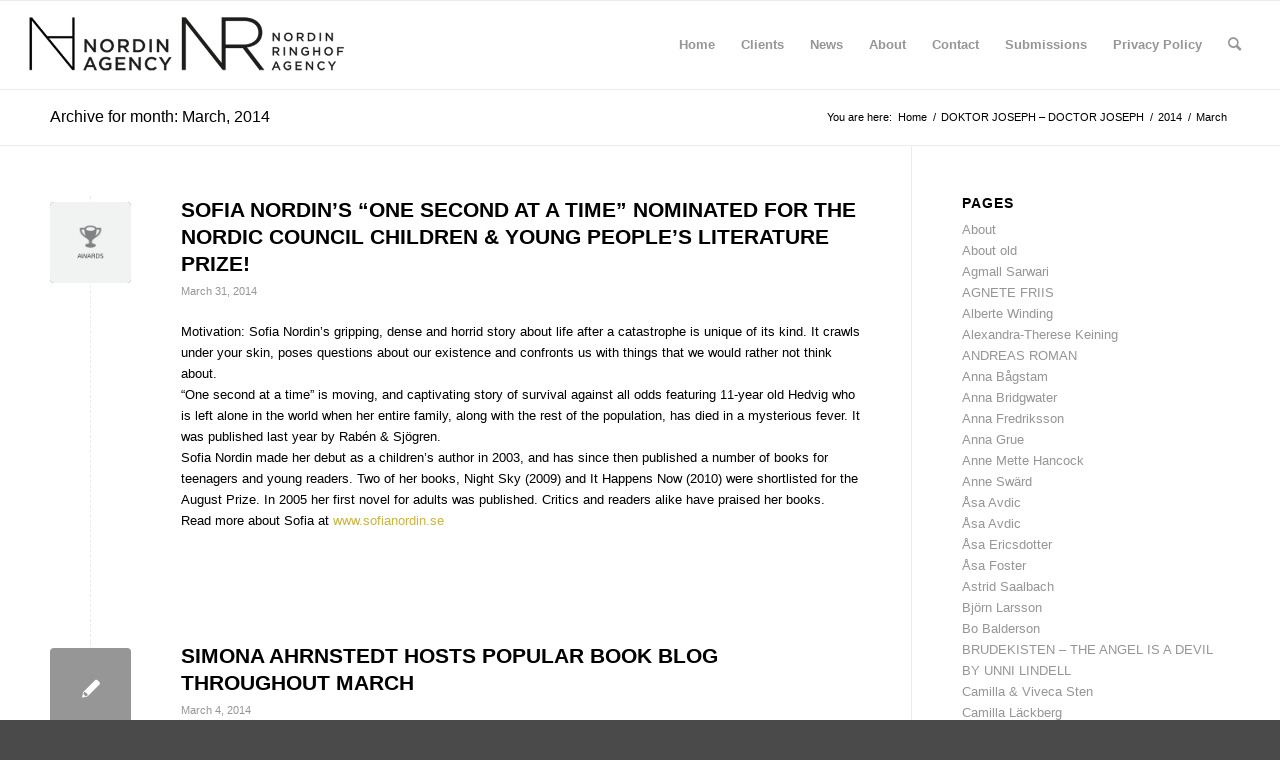

--- FILE ---
content_type: text/html; charset=UTF-8
request_url: https://www.nordinagency.se/2014/03/
body_size: 16292
content:
<!DOCTYPE html>
<html lang="en-US" class="html_stretched responsive av-preloader-disabled  html_header_top html_logo_left html_main_nav_header html_menu_right html_slim html_header_sticky html_header_shrinking html_mobile_menu_phone html_header_searchicon html_content_align_center html_header_unstick_top_disabled html_header_stretch html_av-overlay-side html_av-overlay-side-classic html_av-submenu-noclone html_entry_id_1640 av-cookies-no-cookie-consent av-no-preview av-default-lightbox html_text_menu_active av-mobile-menu-switch-default">
<head>
<meta charset="UTF-8" />
<meta name="robots" content="noindex, follow" />


<!-- mobile setting -->
<meta name="viewport" content="width=device-width, initial-scale=1">

<!-- Scripts/CSS and wp_head hook -->
<title>March 2014 &#8211; Nordin Agency</title>
<meta name='robots' content='max-image-preview:large' />
	<style>img:is([sizes="auto" i], [sizes^="auto," i]) { contain-intrinsic-size: 3000px 1500px }</style>
	<link rel='dns-prefetch' href='//www.nordinagency.se' />
<link rel='dns-prefetch' href='//stats.wp.com' />
<link rel='preconnect' href='//c0.wp.com' />
<link rel='preconnect' href='//i0.wp.com' />
<link rel="alternate" type="application/rss+xml" title="Nordin Agency &raquo; Feed" href="https://www.nordinagency.se/feed/" />
<link rel="alternate" type="application/rss+xml" title="Nordin Agency &raquo; Comments Feed" href="https://www.nordinagency.se/comments/feed/" />
<script type="text/javascript">
/* <![CDATA[ */
window._wpemojiSettings = {"baseUrl":"https:\/\/s.w.org\/images\/core\/emoji\/16.0.1\/72x72\/","ext":".png","svgUrl":"https:\/\/s.w.org\/images\/core\/emoji\/16.0.1\/svg\/","svgExt":".svg","source":{"concatemoji":"https:\/\/www.nordinagency.se\/wp-includes\/js\/wp-emoji-release.min.js?ver=6.8.3"}};
/*! This file is auto-generated */
!function(s,n){var o,i,e;function c(e){try{var t={supportTests:e,timestamp:(new Date).valueOf()};sessionStorage.setItem(o,JSON.stringify(t))}catch(e){}}function p(e,t,n){e.clearRect(0,0,e.canvas.width,e.canvas.height),e.fillText(t,0,0);var t=new Uint32Array(e.getImageData(0,0,e.canvas.width,e.canvas.height).data),a=(e.clearRect(0,0,e.canvas.width,e.canvas.height),e.fillText(n,0,0),new Uint32Array(e.getImageData(0,0,e.canvas.width,e.canvas.height).data));return t.every(function(e,t){return e===a[t]})}function u(e,t){e.clearRect(0,0,e.canvas.width,e.canvas.height),e.fillText(t,0,0);for(var n=e.getImageData(16,16,1,1),a=0;a<n.data.length;a++)if(0!==n.data[a])return!1;return!0}function f(e,t,n,a){switch(t){case"flag":return n(e,"\ud83c\udff3\ufe0f\u200d\u26a7\ufe0f","\ud83c\udff3\ufe0f\u200b\u26a7\ufe0f")?!1:!n(e,"\ud83c\udde8\ud83c\uddf6","\ud83c\udde8\u200b\ud83c\uddf6")&&!n(e,"\ud83c\udff4\udb40\udc67\udb40\udc62\udb40\udc65\udb40\udc6e\udb40\udc67\udb40\udc7f","\ud83c\udff4\u200b\udb40\udc67\u200b\udb40\udc62\u200b\udb40\udc65\u200b\udb40\udc6e\u200b\udb40\udc67\u200b\udb40\udc7f");case"emoji":return!a(e,"\ud83e\udedf")}return!1}function g(e,t,n,a){var r="undefined"!=typeof WorkerGlobalScope&&self instanceof WorkerGlobalScope?new OffscreenCanvas(300,150):s.createElement("canvas"),o=r.getContext("2d",{willReadFrequently:!0}),i=(o.textBaseline="top",o.font="600 32px Arial",{});return e.forEach(function(e){i[e]=t(o,e,n,a)}),i}function t(e){var t=s.createElement("script");t.src=e,t.defer=!0,s.head.appendChild(t)}"undefined"!=typeof Promise&&(o="wpEmojiSettingsSupports",i=["flag","emoji"],n.supports={everything:!0,everythingExceptFlag:!0},e=new Promise(function(e){s.addEventListener("DOMContentLoaded",e,{once:!0})}),new Promise(function(t){var n=function(){try{var e=JSON.parse(sessionStorage.getItem(o));if("object"==typeof e&&"number"==typeof e.timestamp&&(new Date).valueOf()<e.timestamp+604800&&"object"==typeof e.supportTests)return e.supportTests}catch(e){}return null}();if(!n){if("undefined"!=typeof Worker&&"undefined"!=typeof OffscreenCanvas&&"undefined"!=typeof URL&&URL.createObjectURL&&"undefined"!=typeof Blob)try{var e="postMessage("+g.toString()+"("+[JSON.stringify(i),f.toString(),p.toString(),u.toString()].join(",")+"));",a=new Blob([e],{type:"text/javascript"}),r=new Worker(URL.createObjectURL(a),{name:"wpTestEmojiSupports"});return void(r.onmessage=function(e){c(n=e.data),r.terminate(),t(n)})}catch(e){}c(n=g(i,f,p,u))}t(n)}).then(function(e){for(var t in e)n.supports[t]=e[t],n.supports.everything=n.supports.everything&&n.supports[t],"flag"!==t&&(n.supports.everythingExceptFlag=n.supports.everythingExceptFlag&&n.supports[t]);n.supports.everythingExceptFlag=n.supports.everythingExceptFlag&&!n.supports.flag,n.DOMReady=!1,n.readyCallback=function(){n.DOMReady=!0}}).then(function(){return e}).then(function(){var e;n.supports.everything||(n.readyCallback(),(e=n.source||{}).concatemoji?t(e.concatemoji):e.wpemoji&&e.twemoji&&(t(e.twemoji),t(e.wpemoji)))}))}((window,document),window._wpemojiSettings);
/* ]]> */
</script>
<link rel='stylesheet' id='sbi_styles-css' href='https://www.nordinagency.se/wp-content/plugins/instagram-feed/css/sbi-styles.min.css?ver=6.9.1' type='text/css' media='all' />
<style id='wp-emoji-styles-inline-css' type='text/css'>

	img.wp-smiley, img.emoji {
		display: inline !important;
		border: none !important;
		box-shadow: none !important;
		height: 1em !important;
		width: 1em !important;
		margin: 0 0.07em !important;
		vertical-align: -0.1em !important;
		background: none !important;
		padding: 0 !important;
	}
</style>
<link rel='stylesheet' id='wp-block-library-css' href='https://c0.wp.com/c/6.8.3/wp-includes/css/dist/block-library/style.min.css' type='text/css' media='all' />
<style id='jetpack-sharing-buttons-style-inline-css' type='text/css'>
.jetpack-sharing-buttons__services-list{display:flex;flex-direction:row;flex-wrap:wrap;gap:0;list-style-type:none;margin:5px;padding:0}.jetpack-sharing-buttons__services-list.has-small-icon-size{font-size:12px}.jetpack-sharing-buttons__services-list.has-normal-icon-size{font-size:16px}.jetpack-sharing-buttons__services-list.has-large-icon-size{font-size:24px}.jetpack-sharing-buttons__services-list.has-huge-icon-size{font-size:36px}@media print{.jetpack-sharing-buttons__services-list{display:none!important}}.editor-styles-wrapper .wp-block-jetpack-sharing-buttons{gap:0;padding-inline-start:0}ul.jetpack-sharing-buttons__services-list.has-background{padding:1.25em 2.375em}
</style>
<style id='global-styles-inline-css' type='text/css'>
:root{--wp--preset--aspect-ratio--square: 1;--wp--preset--aspect-ratio--4-3: 4/3;--wp--preset--aspect-ratio--3-4: 3/4;--wp--preset--aspect-ratio--3-2: 3/2;--wp--preset--aspect-ratio--2-3: 2/3;--wp--preset--aspect-ratio--16-9: 16/9;--wp--preset--aspect-ratio--9-16: 9/16;--wp--preset--color--black: #000000;--wp--preset--color--cyan-bluish-gray: #abb8c3;--wp--preset--color--white: #ffffff;--wp--preset--color--pale-pink: #f78da7;--wp--preset--color--vivid-red: #cf2e2e;--wp--preset--color--luminous-vivid-orange: #ff6900;--wp--preset--color--luminous-vivid-amber: #fcb900;--wp--preset--color--light-green-cyan: #7bdcb5;--wp--preset--color--vivid-green-cyan: #00d084;--wp--preset--color--pale-cyan-blue: #8ed1fc;--wp--preset--color--vivid-cyan-blue: #0693e3;--wp--preset--color--vivid-purple: #9b51e0;--wp--preset--color--metallic-red: #b02b2c;--wp--preset--color--maximum-yellow-red: #edae44;--wp--preset--color--yellow-sun: #eeee22;--wp--preset--color--palm-leaf: #83a846;--wp--preset--color--aero: #7bb0e7;--wp--preset--color--old-lavender: #745f7e;--wp--preset--color--steel-teal: #5f8789;--wp--preset--color--raspberry-pink: #d65799;--wp--preset--color--medium-turquoise: #4ecac2;--wp--preset--gradient--vivid-cyan-blue-to-vivid-purple: linear-gradient(135deg,rgba(6,147,227,1) 0%,rgb(155,81,224) 100%);--wp--preset--gradient--light-green-cyan-to-vivid-green-cyan: linear-gradient(135deg,rgb(122,220,180) 0%,rgb(0,208,130) 100%);--wp--preset--gradient--luminous-vivid-amber-to-luminous-vivid-orange: linear-gradient(135deg,rgba(252,185,0,1) 0%,rgba(255,105,0,1) 100%);--wp--preset--gradient--luminous-vivid-orange-to-vivid-red: linear-gradient(135deg,rgba(255,105,0,1) 0%,rgb(207,46,46) 100%);--wp--preset--gradient--very-light-gray-to-cyan-bluish-gray: linear-gradient(135deg,rgb(238,238,238) 0%,rgb(169,184,195) 100%);--wp--preset--gradient--cool-to-warm-spectrum: linear-gradient(135deg,rgb(74,234,220) 0%,rgb(151,120,209) 20%,rgb(207,42,186) 40%,rgb(238,44,130) 60%,rgb(251,105,98) 80%,rgb(254,248,76) 100%);--wp--preset--gradient--blush-light-purple: linear-gradient(135deg,rgb(255,206,236) 0%,rgb(152,150,240) 100%);--wp--preset--gradient--blush-bordeaux: linear-gradient(135deg,rgb(254,205,165) 0%,rgb(254,45,45) 50%,rgb(107,0,62) 100%);--wp--preset--gradient--luminous-dusk: linear-gradient(135deg,rgb(255,203,112) 0%,rgb(199,81,192) 50%,rgb(65,88,208) 100%);--wp--preset--gradient--pale-ocean: linear-gradient(135deg,rgb(255,245,203) 0%,rgb(182,227,212) 50%,rgb(51,167,181) 100%);--wp--preset--gradient--electric-grass: linear-gradient(135deg,rgb(202,248,128) 0%,rgb(113,206,126) 100%);--wp--preset--gradient--midnight: linear-gradient(135deg,rgb(2,3,129) 0%,rgb(40,116,252) 100%);--wp--preset--font-size--small: 1rem;--wp--preset--font-size--medium: 1.125rem;--wp--preset--font-size--large: 1.75rem;--wp--preset--font-size--x-large: clamp(1.75rem, 3vw, 2.25rem);--wp--preset--spacing--20: 0.44rem;--wp--preset--spacing--30: 0.67rem;--wp--preset--spacing--40: 1rem;--wp--preset--spacing--50: 1.5rem;--wp--preset--spacing--60: 2.25rem;--wp--preset--spacing--70: 3.38rem;--wp--preset--spacing--80: 5.06rem;--wp--preset--shadow--natural: 6px 6px 9px rgba(0, 0, 0, 0.2);--wp--preset--shadow--deep: 12px 12px 50px rgba(0, 0, 0, 0.4);--wp--preset--shadow--sharp: 6px 6px 0px rgba(0, 0, 0, 0.2);--wp--preset--shadow--outlined: 6px 6px 0px -3px rgba(255, 255, 255, 1), 6px 6px rgba(0, 0, 0, 1);--wp--preset--shadow--crisp: 6px 6px 0px rgba(0, 0, 0, 1);}:root { --wp--style--global--content-size: 800px;--wp--style--global--wide-size: 1130px; }:where(body) { margin: 0; }.wp-site-blocks > .alignleft { float: left; margin-right: 2em; }.wp-site-blocks > .alignright { float: right; margin-left: 2em; }.wp-site-blocks > .aligncenter { justify-content: center; margin-left: auto; margin-right: auto; }:where(.is-layout-flex){gap: 0.5em;}:where(.is-layout-grid){gap: 0.5em;}.is-layout-flow > .alignleft{float: left;margin-inline-start: 0;margin-inline-end: 2em;}.is-layout-flow > .alignright{float: right;margin-inline-start: 2em;margin-inline-end: 0;}.is-layout-flow > .aligncenter{margin-left: auto !important;margin-right: auto !important;}.is-layout-constrained > .alignleft{float: left;margin-inline-start: 0;margin-inline-end: 2em;}.is-layout-constrained > .alignright{float: right;margin-inline-start: 2em;margin-inline-end: 0;}.is-layout-constrained > .aligncenter{margin-left: auto !important;margin-right: auto !important;}.is-layout-constrained > :where(:not(.alignleft):not(.alignright):not(.alignfull)){max-width: var(--wp--style--global--content-size);margin-left: auto !important;margin-right: auto !important;}.is-layout-constrained > .alignwide{max-width: var(--wp--style--global--wide-size);}body .is-layout-flex{display: flex;}.is-layout-flex{flex-wrap: wrap;align-items: center;}.is-layout-flex > :is(*, div){margin: 0;}body .is-layout-grid{display: grid;}.is-layout-grid > :is(*, div){margin: 0;}body{padding-top: 0px;padding-right: 0px;padding-bottom: 0px;padding-left: 0px;}a:where(:not(.wp-element-button)){text-decoration: underline;}:root :where(.wp-element-button, .wp-block-button__link){background-color: #32373c;border-width: 0;color: #fff;font-family: inherit;font-size: inherit;line-height: inherit;padding: calc(0.667em + 2px) calc(1.333em + 2px);text-decoration: none;}.has-black-color{color: var(--wp--preset--color--black) !important;}.has-cyan-bluish-gray-color{color: var(--wp--preset--color--cyan-bluish-gray) !important;}.has-white-color{color: var(--wp--preset--color--white) !important;}.has-pale-pink-color{color: var(--wp--preset--color--pale-pink) !important;}.has-vivid-red-color{color: var(--wp--preset--color--vivid-red) !important;}.has-luminous-vivid-orange-color{color: var(--wp--preset--color--luminous-vivid-orange) !important;}.has-luminous-vivid-amber-color{color: var(--wp--preset--color--luminous-vivid-amber) !important;}.has-light-green-cyan-color{color: var(--wp--preset--color--light-green-cyan) !important;}.has-vivid-green-cyan-color{color: var(--wp--preset--color--vivid-green-cyan) !important;}.has-pale-cyan-blue-color{color: var(--wp--preset--color--pale-cyan-blue) !important;}.has-vivid-cyan-blue-color{color: var(--wp--preset--color--vivid-cyan-blue) !important;}.has-vivid-purple-color{color: var(--wp--preset--color--vivid-purple) !important;}.has-metallic-red-color{color: var(--wp--preset--color--metallic-red) !important;}.has-maximum-yellow-red-color{color: var(--wp--preset--color--maximum-yellow-red) !important;}.has-yellow-sun-color{color: var(--wp--preset--color--yellow-sun) !important;}.has-palm-leaf-color{color: var(--wp--preset--color--palm-leaf) !important;}.has-aero-color{color: var(--wp--preset--color--aero) !important;}.has-old-lavender-color{color: var(--wp--preset--color--old-lavender) !important;}.has-steel-teal-color{color: var(--wp--preset--color--steel-teal) !important;}.has-raspberry-pink-color{color: var(--wp--preset--color--raspberry-pink) !important;}.has-medium-turquoise-color{color: var(--wp--preset--color--medium-turquoise) !important;}.has-black-background-color{background-color: var(--wp--preset--color--black) !important;}.has-cyan-bluish-gray-background-color{background-color: var(--wp--preset--color--cyan-bluish-gray) !important;}.has-white-background-color{background-color: var(--wp--preset--color--white) !important;}.has-pale-pink-background-color{background-color: var(--wp--preset--color--pale-pink) !important;}.has-vivid-red-background-color{background-color: var(--wp--preset--color--vivid-red) !important;}.has-luminous-vivid-orange-background-color{background-color: var(--wp--preset--color--luminous-vivid-orange) !important;}.has-luminous-vivid-amber-background-color{background-color: var(--wp--preset--color--luminous-vivid-amber) !important;}.has-light-green-cyan-background-color{background-color: var(--wp--preset--color--light-green-cyan) !important;}.has-vivid-green-cyan-background-color{background-color: var(--wp--preset--color--vivid-green-cyan) !important;}.has-pale-cyan-blue-background-color{background-color: var(--wp--preset--color--pale-cyan-blue) !important;}.has-vivid-cyan-blue-background-color{background-color: var(--wp--preset--color--vivid-cyan-blue) !important;}.has-vivid-purple-background-color{background-color: var(--wp--preset--color--vivid-purple) !important;}.has-metallic-red-background-color{background-color: var(--wp--preset--color--metallic-red) !important;}.has-maximum-yellow-red-background-color{background-color: var(--wp--preset--color--maximum-yellow-red) !important;}.has-yellow-sun-background-color{background-color: var(--wp--preset--color--yellow-sun) !important;}.has-palm-leaf-background-color{background-color: var(--wp--preset--color--palm-leaf) !important;}.has-aero-background-color{background-color: var(--wp--preset--color--aero) !important;}.has-old-lavender-background-color{background-color: var(--wp--preset--color--old-lavender) !important;}.has-steel-teal-background-color{background-color: var(--wp--preset--color--steel-teal) !important;}.has-raspberry-pink-background-color{background-color: var(--wp--preset--color--raspberry-pink) !important;}.has-medium-turquoise-background-color{background-color: var(--wp--preset--color--medium-turquoise) !important;}.has-black-border-color{border-color: var(--wp--preset--color--black) !important;}.has-cyan-bluish-gray-border-color{border-color: var(--wp--preset--color--cyan-bluish-gray) !important;}.has-white-border-color{border-color: var(--wp--preset--color--white) !important;}.has-pale-pink-border-color{border-color: var(--wp--preset--color--pale-pink) !important;}.has-vivid-red-border-color{border-color: var(--wp--preset--color--vivid-red) !important;}.has-luminous-vivid-orange-border-color{border-color: var(--wp--preset--color--luminous-vivid-orange) !important;}.has-luminous-vivid-amber-border-color{border-color: var(--wp--preset--color--luminous-vivid-amber) !important;}.has-light-green-cyan-border-color{border-color: var(--wp--preset--color--light-green-cyan) !important;}.has-vivid-green-cyan-border-color{border-color: var(--wp--preset--color--vivid-green-cyan) !important;}.has-pale-cyan-blue-border-color{border-color: var(--wp--preset--color--pale-cyan-blue) !important;}.has-vivid-cyan-blue-border-color{border-color: var(--wp--preset--color--vivid-cyan-blue) !important;}.has-vivid-purple-border-color{border-color: var(--wp--preset--color--vivid-purple) !important;}.has-metallic-red-border-color{border-color: var(--wp--preset--color--metallic-red) !important;}.has-maximum-yellow-red-border-color{border-color: var(--wp--preset--color--maximum-yellow-red) !important;}.has-yellow-sun-border-color{border-color: var(--wp--preset--color--yellow-sun) !important;}.has-palm-leaf-border-color{border-color: var(--wp--preset--color--palm-leaf) !important;}.has-aero-border-color{border-color: var(--wp--preset--color--aero) !important;}.has-old-lavender-border-color{border-color: var(--wp--preset--color--old-lavender) !important;}.has-steel-teal-border-color{border-color: var(--wp--preset--color--steel-teal) !important;}.has-raspberry-pink-border-color{border-color: var(--wp--preset--color--raspberry-pink) !important;}.has-medium-turquoise-border-color{border-color: var(--wp--preset--color--medium-turquoise) !important;}.has-vivid-cyan-blue-to-vivid-purple-gradient-background{background: var(--wp--preset--gradient--vivid-cyan-blue-to-vivid-purple) !important;}.has-light-green-cyan-to-vivid-green-cyan-gradient-background{background: var(--wp--preset--gradient--light-green-cyan-to-vivid-green-cyan) !important;}.has-luminous-vivid-amber-to-luminous-vivid-orange-gradient-background{background: var(--wp--preset--gradient--luminous-vivid-amber-to-luminous-vivid-orange) !important;}.has-luminous-vivid-orange-to-vivid-red-gradient-background{background: var(--wp--preset--gradient--luminous-vivid-orange-to-vivid-red) !important;}.has-very-light-gray-to-cyan-bluish-gray-gradient-background{background: var(--wp--preset--gradient--very-light-gray-to-cyan-bluish-gray) !important;}.has-cool-to-warm-spectrum-gradient-background{background: var(--wp--preset--gradient--cool-to-warm-spectrum) !important;}.has-blush-light-purple-gradient-background{background: var(--wp--preset--gradient--blush-light-purple) !important;}.has-blush-bordeaux-gradient-background{background: var(--wp--preset--gradient--blush-bordeaux) !important;}.has-luminous-dusk-gradient-background{background: var(--wp--preset--gradient--luminous-dusk) !important;}.has-pale-ocean-gradient-background{background: var(--wp--preset--gradient--pale-ocean) !important;}.has-electric-grass-gradient-background{background: var(--wp--preset--gradient--electric-grass) !important;}.has-midnight-gradient-background{background: var(--wp--preset--gradient--midnight) !important;}.has-small-font-size{font-size: var(--wp--preset--font-size--small) !important;}.has-medium-font-size{font-size: var(--wp--preset--font-size--medium) !important;}.has-large-font-size{font-size: var(--wp--preset--font-size--large) !important;}.has-x-large-font-size{font-size: var(--wp--preset--font-size--x-large) !important;}
:where(.wp-block-post-template.is-layout-flex){gap: 1.25em;}:where(.wp-block-post-template.is-layout-grid){gap: 1.25em;}
:where(.wp-block-columns.is-layout-flex){gap: 2em;}:where(.wp-block-columns.is-layout-grid){gap: 2em;}
:root :where(.wp-block-pullquote){font-size: 1.5em;line-height: 1.6;}
</style>
<link rel='stylesheet' id='avia-merged-styles-css' href='https://www.nordinagency.se/wp-content/uploads/dynamic_avia/avia-merged-styles-9b6390ad6eae336fb9d8d7b5510c216b---693be48b2b23b.css' type='text/css' media='all' />
<script type="text/javascript" src="https://c0.wp.com/c/6.8.3/wp-includes/js/jquery/jquery.min.js" id="jquery-core-js"></script>
<script type="text/javascript" src="https://c0.wp.com/c/6.8.3/wp-includes/js/jquery/jquery-migrate.min.js" id="jquery-migrate-js"></script>
<link rel="https://api.w.org/" href="https://www.nordinagency.se/wp-json/" /><link rel="EditURI" type="application/rsd+xml" title="RSD" href="https://www.nordinagency.se/xmlrpc.php?rsd" />
<meta name="generator" content="WordPress 6.8.3" />
	<style>img#wpstats{display:none}</style>
		<link rel="profile" href="http://gmpg.org/xfn/11" />
<link rel="alternate" type="application/rss+xml" title="Nordin Agency RSS2 Feed" href="https://www.nordinagency.se/feed/" />
<link rel="pingback" href="https://www.nordinagency.se/xmlrpc.php" />
<!--[if lt IE 9]><script src="https://www.nordinagency.se/wp-content/themes/enfold/js/html5shiv.js"></script><![endif]-->
<link rel="icon" href="http://www.nordinagency.se/wp-content/uploads/2014/02/favi.png" type="image/png">

<!-- To speed up the rendering and to display the site as fast as possible to the user we include some styles and scripts for above the fold content inline -->
<script type="text/javascript">"use strict";var avia_is_mobile=!1;/Android|webOS|iPhone|iPad|iPod|BlackBerry|IEMobile|Opera Mini/i.test(navigator.userAgent)&&"ontouchstart"in document.documentElement?(avia_is_mobile=!0,document.documentElement.className+=" avia_mobile "):document.documentElement.className+=" avia_desktop ",document.documentElement.className+=" js_active ",function(){var e=["-webkit-","-moz-","-ms-",""],t="",n=!1,o=!1;for(var a in e)e[a]+"transform"in document.documentElement.style&&(n=!0,t=e[a]+"transform"),e[a]+"perspective"in document.documentElement.style&&(o=!0);n&&(document.documentElement.className+=" avia_transform "),o&&(document.documentElement.className+=" avia_transform3d "),"function"==typeof document.getElementsByClassName&&"function"==typeof document.documentElement.getBoundingClientRect&&0==avia_is_mobile&&t&&window.innerHeight>0&&setTimeout(function(){var e=0,n={},o=0,a=document.getElementsByClassName("av-parallax"),m=window.pageYOffset||document.documentElement.scrollTop;for(e=0;e<a.length;e++)a[e].style.top="0px",n=a[e].getBoundingClientRect(),o=Math.ceil(.3*(window.innerHeight+m-n.top)),a[e].style[t]="translate(0px, "+o+"px)",a[e].style.top="auto",a[e].className+=" enabled-parallax "},50)}();</script><link rel="icon" href="https://i0.wp.com/www.nordinagency.se/wp-content/uploads/2014/02/cropped-favi.png?fit=32%2C32&#038;ssl=1" sizes="32x32" />
<link rel="icon" href="https://i0.wp.com/www.nordinagency.se/wp-content/uploads/2014/02/cropped-favi.png?fit=192%2C192&#038;ssl=1" sizes="192x192" />
<link rel="apple-touch-icon" href="https://i0.wp.com/www.nordinagency.se/wp-content/uploads/2014/02/cropped-favi.png?resize=180%2C180&#038;ssl=1" />
<meta name="msapplication-TileImage" content="https://i0.wp.com/www.nordinagency.se/wp-content/uploads/2014/02/cropped-favi.png?fit=270%2C270&#038;ssl=1" />
<style type='text/css'>
@font-face {font-family: 'entypo-fontello'; font-weight: normal; font-style: normal; font-display: auto;
src: url('https://www.nordinagency.se/wp-content/themes/enfold/config-templatebuilder/avia-template-builder/assets/fonts/entypo-fontello.woff2') format('woff2'),
url('https://www.nordinagency.se/wp-content/themes/enfold/config-templatebuilder/avia-template-builder/assets/fonts/entypo-fontello.woff') format('woff'),
url('https://www.nordinagency.se/wp-content/themes/enfold/config-templatebuilder/avia-template-builder/assets/fonts/entypo-fontello.ttf') format('truetype'),
url('https://www.nordinagency.se/wp-content/themes/enfold/config-templatebuilder/avia-template-builder/assets/fonts/entypo-fontello.svg#entypo-fontello') format('svg'),
url('https://www.nordinagency.se/wp-content/themes/enfold/config-templatebuilder/avia-template-builder/assets/fonts/entypo-fontello.eot'),
url('https://www.nordinagency.se/wp-content/themes/enfold/config-templatebuilder/avia-template-builder/assets/fonts/entypo-fontello.eot?#iefix') format('embedded-opentype');
} #top .avia-font-entypo-fontello, body .avia-font-entypo-fontello, html body [data-av_iconfont='entypo-fontello']:before{ font-family: 'entypo-fontello'; }
</style>

<!--
Debugging Info for Theme support: 

Theme: Enfold
Version: 5.2.1
Installed: enfold
AviaFramework Version: 5.2
AviaBuilder Version: 5.2
aviaElementManager Version: 1.0.1
ML:1024-PU:106-PLA:11
WP:6.8.3
Compress: CSS:all theme files - JS:all theme files
Updates: enabled - token has changed and not verified
PLAu:8
-->
</head>

<body id="top" class="archive date wp-theme-enfold stretched rtl_columns av-curtain-numeric helvetica neue-websave helvetica_neue  avia-responsive-images-support" itemscope="itemscope" itemtype="https://schema.org/WebPage" >

	
<script type="text/javascript" id="bbp-swap-no-js-body-class">
	document.body.className = document.body.className.replace( 'bbp-no-js', 'bbp-js' );
</script>


	<div id='wrap_all'>

	
<header id='header' class='all_colors header_color light_bg_color  av_header_top av_logo_left av_main_nav_header av_menu_right av_slim av_header_sticky av_header_shrinking av_header_stretch av_mobile_menu_phone av_header_searchicon av_header_unstick_top_disabled av_bottom_nav_disabled  av_header_border_disabled'  role="banner" itemscope="itemscope" itemtype="https://schema.org/WPHeader" >

		<div  id='header_main' class='container_wrap container_wrap_logo'>

        <div class='container av-logo-container'><div class='inner-container'><span class='logo avia-standard-logo'><a href='https://www.nordinagency.se/' class=''><img src="https://i0.wp.com/www.nordinagency.se/wp-content/uploads/2023/11/logo_nordin_nr_6.png?fit=577%2C156&amp;ssl=1" srcset="https://i0.wp.com/www.nordinagency.se/wp-content/uploads/2023/11/logo_nordin_nr_6.png?w=577&amp;ssl=1 577w, https://i0.wp.com/www.nordinagency.se/wp-content/uploads/2023/11/logo_nordin_nr_6.png?resize=300%2C81&amp;ssl=1 300w" sizes="(max-width: 577px) 100vw, 577px" height="100" width="300" alt='Nordin Agency' title='logo_nordin_nr_6' /></a></span><nav class='main_menu' data-selectname='Select a page'  role="navigation" itemscope="itemscope" itemtype="https://schema.org/SiteNavigationElement" ><div class="avia-menu av-main-nav-wrap"><ul role="menu" class="menu av-main-nav" id="avia-menu"><li role="menuitem" id="menu-item-138" class="menu-item menu-item-type-post_type menu-item-object-page menu-item-home menu-item-top-level menu-item-top-level-1"><a href="https://www.nordinagency.se/" itemprop="url" tabindex="0"><span class="avia-bullet"></span><span class="avia-menu-text">Home</span><span class="avia-menu-fx"><span class="avia-arrow-wrap"><span class="avia-arrow"></span></span></span></a></li>
<li role="menuitem" id="menu-item-139" class="menu-item menu-item-type-post_type menu-item-object-page menu-item-has-children menu-item-top-level menu-item-top-level-2"><a href="https://www.nordinagency.se/clients/" itemprop="url" tabindex="0"><span class="avia-bullet"></span><span class="avia-menu-text">Clients</span><span class="avia-menu-fx"><span class="avia-arrow-wrap"><span class="avia-arrow"></span></span></span></a>


<ul class="sub-menu">
	<li role="menuitem" id="menu-item-140" class="menu-item menu-item-type-post_type menu-item-object-page"><a href="https://www.nordinagency.se/clients/fiction/" itemprop="url" tabindex="0"><span class="avia-bullet"></span><span class="avia-menu-text">Fiction</span></a></li>
	<li role="menuitem" id="menu-item-174" class="menu-item menu-item-type-post_type menu-item-object-page"><a href="https://www.nordinagency.se/clients/non-fiction/" itemprop="url" tabindex="0"><span class="avia-bullet"></span><span class="avia-menu-text">Non-fiction</span></a></li>
	<li role="menuitem" id="menu-item-173" class="menu-item menu-item-type-post_type menu-item-object-page"><a href="https://www.nordinagency.se/clients/childrens-ya/" itemprop="url" tabindex="0"><span class="avia-bullet"></span><span class="avia-menu-text">Children’s &#038; YA</span></a></li>
</ul>
</li>
<li role="menuitem" id="menu-item-137" class="menu-item menu-item-type-post_type menu-item-object-page menu-item-top-level menu-item-top-level-3"><a href="https://www.nordinagency.se/news/" itemprop="url" tabindex="0"><span class="avia-bullet"></span><span class="avia-menu-text">News</span><span class="avia-menu-fx"><span class="avia-arrow-wrap"><span class="avia-arrow"></span></span></span></a></li>
<li role="menuitem" id="menu-item-24636" class="menu-item menu-item-type-post_type menu-item-object-page menu-item-top-level menu-item-top-level-4"><a href="https://www.nordinagency.se/about/" itemprop="url" tabindex="0"><span class="avia-bullet"></span><span class="avia-menu-text">About</span><span class="avia-menu-fx"><span class="avia-arrow-wrap"><span class="avia-arrow"></span></span></span></a></li>
<li role="menuitem" id="menu-item-24638" class="menu-item menu-item-type-post_type menu-item-object-page menu-item-top-level menu-item-top-level-5"><a href="https://www.nordinagency.se/contact/" itemprop="url" tabindex="0"><span class="avia-bullet"></span><span class="avia-menu-text">Contact</span><span class="avia-menu-fx"><span class="avia-arrow-wrap"><span class="avia-arrow"></span></span></span></a></li>
<li role="menuitem" id="menu-item-2203" class="menu-item menu-item-type-post_type menu-item-object-page menu-item-top-level menu-item-top-level-6"><a href="https://www.nordinagency.se/submissions/" itemprop="url" tabindex="0"><span class="avia-bullet"></span><span class="avia-menu-text">Submissions</span><span class="avia-menu-fx"><span class="avia-arrow-wrap"><span class="avia-arrow"></span></span></span></a></li>
<li role="menuitem" id="menu-item-23658" class="menu-item menu-item-type-post_type menu-item-object-page menu-item-top-level menu-item-top-level-7"><a href="https://www.nordinagency.se/privacy-policy/" itemprop="url" tabindex="0"><span class="avia-bullet"></span><span class="avia-menu-text">Privacy Policy</span><span class="avia-menu-fx"><span class="avia-arrow-wrap"><span class="avia-arrow"></span></span></span></a></li>
<li id="menu-item-search" class="noMobile menu-item menu-item-search-dropdown menu-item-avia-special" role="menuitem"><a aria-label="Search" href="?s=" rel="nofollow" data-avia-search-tooltip="

&lt;form role=&quot;search&quot; action=&quot;https://www.nordinagency.se/&quot; id=&quot;searchform&quot; method=&quot;get&quot; class=&quot;&quot;&gt;
	&lt;div&gt;
		&lt;input type=&quot;submit&quot; value=&quot;&quot; id=&quot;searchsubmit&quot; class=&quot;button avia-font-entypo-fontello&quot; /&gt;
		&lt;input type=&quot;text&quot; id=&quot;s&quot; name=&quot;s&quot; value=&quot;&quot; placeholder=&#039;Search&#039; /&gt;
			&lt;/div&gt;
&lt;/form&gt;
" aria-hidden='false' data-av_icon='' data-av_iconfont='entypo-fontello'><span class="avia_hidden_link_text">Search</span></a></li><li class="av-burger-menu-main menu-item-avia-special ">
	        			<a href="#" aria-label="Menu" aria-hidden="false">
							<span class="av-hamburger av-hamburger--spin av-js-hamburger">
								<span class="av-hamburger-box">
						          <span class="av-hamburger-inner"></span>
						          <strong>Menu</strong>
								</span>
							</span>
							<span class="avia_hidden_link_text">Menu</span>
						</a>
	        		   </li></ul></div></nav></div> </div> 
		<!-- end container_wrap-->
		</div>
		<div class='header_bg'></div>

<!-- end header -->
</header>

	<div id='main' class='all_colors' data-scroll-offset='88'>

	<div class='stretch_full container_wrap alternate_color light_bg_color title_container'><div class='container'><h1 class='main-title entry-title '>Archive for month: March, 2014</h1><div class="breadcrumb breadcrumbs avia-breadcrumbs"><div class="breadcrumb-trail" ><span class="trail-before"><span class="breadcrumb-title">You are here:</span></span> <span  itemscope="itemscope" itemtype="https://schema.org/BreadcrumbList" ><span  itemscope="itemscope" itemtype="https://schema.org/ListItem" itemprop="itemListElement" ><a itemprop="url" href="https://www.nordinagency.se" title="Nordin Agency" rel="home" class="trail-begin"><span itemprop="name">Home</span></a><span itemprop="position" class="hidden">1</span></span></span> <span class="sep">/</span> <span  itemscope="itemscope" itemtype="https://schema.org/BreadcrumbList" ><span  itemscope="itemscope" itemtype="https://schema.org/ListItem" itemprop="itemListElement" ><a itemprop="url" href="https://www.nordinagency.se/?page_id=529" title="DOKTOR JOSEPH &#8211; DOCTOR JOSEPH"><span itemprop="name">DOKTOR JOSEPH &#8211; DOCTOR JOSEPH</span></a><span itemprop="position" class="hidden">2</span></span></span> <span class="sep">/</span> <span  itemscope="itemscope" itemtype="https://schema.org/BreadcrumbList" ><span  itemscope="itemscope" itemtype="https://schema.org/ListItem" itemprop="itemListElement" ><a itemprop="url" href="https://www.nordinagency.se/2014/" title="2014"><span itemprop="name">2014</span></a><span itemprop="position" class="hidden">3</span></span></span> <span class="sep">/</span> <span class="trail-end">March</span></div></div></div></div>
		<div class='container_wrap container_wrap_first main_color sidebar_right'>

			<div class='container template-blog '>

				<main class='content av-content-small alpha units'  role="main" itemprop="mainContentOfPage" itemscope="itemscope" itemtype="https://schema.org/Blog" >

					

                    <article class="post-entry post-entry-type-standard post-entry-1640 post-loop-1 post-parity-odd single-small with-slider post-1640 post type-post status-publish format-standard has-post-thumbnail hentry category-feature"  itemscope="itemscope" itemtype="https://schema.org/BlogPosting" itemprop="blogPost" ><div class="blog-meta"><a href='https://www.nordinagency.se/sofia-nordins-one-second-at-a-time-nominated-for-the-nordic-council-children-young-peoples-literature-prize/' class='small-preview'  title="awards_light"   itemprop="image" itemscope="itemscope" itemtype="https://schema.org/ImageObject" ><img width="180" height="180" src="https://i0.wp.com/www.nordinagency.se/wp-content/uploads/2014/02/awards_light.png?resize=180%2C180&amp;ssl=1" class="wp-image-574 avia-img-lazy-loading-574 attachment-square size-square wp-post-image" alt="" decoding="async" srcset="https://i0.wp.com/www.nordinagency.se/wp-content/uploads/2014/02/awards_light.png?w=500&amp;ssl=1 500w, https://i0.wp.com/www.nordinagency.se/wp-content/uploads/2014/02/awards_light.png?resize=80%2C80&amp;ssl=1 80w, https://i0.wp.com/www.nordinagency.se/wp-content/uploads/2014/02/awards_light.png?resize=300%2C300&amp;ssl=1 300w, https://i0.wp.com/www.nordinagency.se/wp-content/uploads/2014/02/awards_light.png?resize=36%2C36&amp;ssl=1 36w, https://i0.wp.com/www.nordinagency.se/wp-content/uploads/2014/02/awards_light.png?resize=180%2C180&amp;ssl=1 180w, https://i0.wp.com/www.nordinagency.se/wp-content/uploads/2014/02/awards_light.png?resize=120%2C120&amp;ssl=1 120w, https://i0.wp.com/www.nordinagency.se/wp-content/uploads/2014/02/awards_light.png?resize=450%2C450&amp;ssl=1 450w" sizes="(max-width: 180px) 100vw, 180px" /><span class="iconfont" aria-hidden='true' data-av_icon='' data-av_iconfont='entypo-fontello'></span></a></div><div class='entry-content-wrapper clearfix standard-content'><header class="entry-content-header"><h2 class='post-title entry-title '  itemprop="headline" ><a href="https://www.nordinagency.se/sofia-nordins-one-second-at-a-time-nominated-for-the-nordic-council-children-young-peoples-literature-prize/" rel="bookmark" title="Permanent Link: SOFIA NORDIN&#8217;S &#8220;ONE SECOND AT A TIME&#8221; NOMINATED FOR THE NORDIC COUNCIL CHILDREN &#038; YOUNG PEOPLE&#8217;S LITERATURE PRIZE!">SOFIA NORDIN&#8217;S &#8220;ONE SECOND AT A TIME&#8221; NOMINATED FOR THE NORDIC COUNCIL CHILDREN &#038; YOUNG PEOPLE&#8217;S LITERATURE PRIZE!<span class="post-format-icon minor-meta"></span></a></h2><span class="post-meta-infos"><time class="date-container minor-meta updated"  itemprop="datePublished" datetime="2014-03-31T21:51:49+02:00" >March 31, 2014</time></span></header><div class="entry-content"  itemprop="text" ><p>Motivation: Sofia Nordin&#8217;s gripping, dense and horrid story about life after a catastrophe is unique of its kind. It crawls under your skin, poses questions about our existence and confronts us with things that we would rather not think about.<br />
&#8220;One second at a time&#8221; is moving, and captivating story of survival against all odds featuring 11-year old Hedvig who is left alone in the world when her entire family, along with the rest of the population, has died in a mysterious fever. It was published last year by Rabén &amp; Sjögren.<br />
Sofia Nordin made her debut as a children’s author in 2003, and has since then published a number of books for teenagers and young readers. Two of her books, Night Sky (2009) and It Happens Now (2010) were shortlisted for the August Prize. In 2005 her first novel for adults was published. Critics and readers alike have praised her books.<br />
Read more about Sofia at <a href="http://www.sofianordin.se" target="_blank">www.sofianordin.se<br />
</a></p>
</div><footer class="entry-footer"></footer><div class='post_delimiter'></div></div><div class="post_author_timeline"></div><span class='hidden'>
				<span class='av-structured-data'  itemprop="image" itemscope="itemscope" itemtype="https://schema.org/ImageObject" >
						<span itemprop='url'>https://i0.wp.com/www.nordinagency.se/wp-content/uploads/2014/02/awards_light.png?fit=500%2C500&ssl=1</span>
						<span itemprop='height'>500</span>
						<span itemprop='width'>500</span>
				</span>
				<span class='av-structured-data'  itemprop="publisher" itemtype="https://schema.org/Organization" itemscope="itemscope" >
						<span itemprop='name'>NordinNordin</span>
						<span itemprop='logo' itemscope itemtype='https://schema.org/ImageObject'>
							<span itemprop='url'>http://www.nordinagency.se/wp-content/uploads/2023/11/logo_nordin_nr_6.png</span>
						 </span>
				</span><span class='av-structured-data'  itemprop="author" itemscope="itemscope" itemtype="https://schema.org/Person" ><span itemprop='name'>NordinNordin</span></span><span class='av-structured-data'  itemprop="datePublished" datetime="2014-03-31T21:51:49+02:00" >2014-03-31 21:51:49</span><span class='av-structured-data'  itemprop="dateModified" itemtype="https://schema.org/dateModified" >2014-04-08 16:42:13</span><span class='av-structured-data'  itemprop="mainEntityOfPage" itemtype="https://schema.org/mainEntityOfPage" ><span itemprop='name'>SOFIA NORDIN&#8217;S &#8220;ONE SECOND AT A TIME&#8221; NOMINATED FOR THE NORDIC COUNCIL CHILDREN &#038; YOUNG PEOPLE&#8217;S LITERATURE PRIZE!</span></span></span></article><article class="post-entry post-entry-type-standard post-entry-1638 post-loop-2 post-parity-even post-entry-last single-small  post-1638 post type-post status-publish format-standard hentry category-uncategorized"  itemscope="itemscope" itemtype="https://schema.org/BlogPosting" itemprop="blogPost" ><div class="blog-meta"><a href='https://www.nordinagency.se/simona-ahrnstedt-hosts-popular-book-blog-throughout-march/' class='small-preview'  title="SIMONA AHRNSTEDT HOSTS POPULAR BOOK BLOG THROUGHOUT MARCH"   itemprop="image" itemscope="itemscope" itemtype="https://schema.org/ImageObject" ><span class="iconfont" aria-hidden='true' data-av_icon='' data-av_iconfont='entypo-fontello'></span></a></div><div class='entry-content-wrapper clearfix standard-content'><header class="entry-content-header"><h2 class='post-title entry-title '  itemprop="headline" ><a href="https://www.nordinagency.se/simona-ahrnstedt-hosts-popular-book-blog-throughout-march/" rel="bookmark" title="Permanent Link: SIMONA AHRNSTEDT HOSTS POPULAR BOOK BLOG THROUGHOUT MARCH">SIMONA AHRNSTEDT HOSTS POPULAR BOOK BLOG THROUGHOUT MARCH<span class="post-format-icon minor-meta"></span></a></h2><span class="post-meta-infos"><time class="date-container minor-meta updated"  itemprop="datePublished" datetime="2014-03-04T21:48:02+01:00" >March 4, 2014</time></span></header><div class="entry-content"  itemprop="text" ><p>Don&#8217;t miss as Simona Ahrnstedt takes over Swedish book site Bokhora&#8217;s very popular blog for the entire month of March. Our famous Scandinavian queen of romance will be discussing all the things you need and wanted to know about reading, writing and romance. All three books in her historical romance trilogy The Wadenstierna Series is currently in Swedish the paperback bestseller chart and Simona is putting the finishing touches on her first contemporary romance novel Only One Night.</p>
<p><a href="http://bokhora.se/2014/gastblogg-simona-ahrnstedt-om-romance" target="_blank">bokhora.se/2014/gastblogg-simona-ahrnstedt-om-romance</a></p>
</div><footer class="entry-footer"></footer><div class='post_delimiter'></div></div><div class="post_author_timeline"></div><span class='hidden'>
				<span class='av-structured-data'  itemprop="image" itemscope="itemscope" itemtype="https://schema.org/ImageObject" >
						<span itemprop='url'>http://www.nordinagency.se/wp-content/uploads/2023/11/logo_nordin_nr_6.png</span>
						<span itemprop='height'>0</span>
						<span itemprop='width'>0</span>
				</span>
				<span class='av-structured-data'  itemprop="publisher" itemtype="https://schema.org/Organization" itemscope="itemscope" >
						<span itemprop='name'>NordinNordin</span>
						<span itemprop='logo' itemscope itemtype='https://schema.org/ImageObject'>
							<span itemprop='url'>http://www.nordinagency.se/wp-content/uploads/2023/11/logo_nordin_nr_6.png</span>
						 </span>
				</span><span class='av-structured-data'  itemprop="author" itemscope="itemscope" itemtype="https://schema.org/Person" ><span itemprop='name'>NordinNordin</span></span><span class='av-structured-data'  itemprop="datePublished" datetime="2014-03-04T21:48:02+01:00" >2014-03-04 21:48:02</span><span class='av-structured-data'  itemprop="dateModified" itemtype="https://schema.org/dateModified" >2014-03-31 21:48:44</span><span class='av-structured-data'  itemprop="mainEntityOfPage" itemtype="https://schema.org/mainEntityOfPage" ><span itemprop='name'>SIMONA AHRNSTEDT HOSTS POPULAR BOOK BLOG THROUGHOUT MARCH</span></span></span></article><div class='single-small'></div>
				<!--end content-->
				</main>

				<aside class='sidebar sidebar_right   alpha units'  role="complementary" itemscope="itemscope" itemtype="https://schema.org/WPSideBar" ><div class='inner_sidebar extralight-border'><section class="widget widget_pages"><h3 class='widgettitle'>Pages</h3><ul><li class="page_item page-item-24592"><a href="https://www.nordinagency.se/about/">About</a></li>
<li class="page_item page-item-76"><a href="https://www.nordinagency.se/about_old/">About old</a></li>
<li class="page_item page-item-25094"><a href="https://www.nordinagency.se/clients/fiction/agmall-sarwari/">Agmall Sarwari</a></li>
<li class="page_item page-item-28271"><a href="https://www.nordinagency.se/clients/fiction/agnete-friis/">AGNETE FRIIS</a></li>
<li class="page_item page-item-24474"><a href="https://www.nordinagency.se/clients/fiction/alberte-winding/">Alberte Winding</a></li>
<li class="page_item page-item-28401"><a href="https://www.nordinagency.se/clients/fiction/alexandra-therese-keining/">Alexandra-Therese Keining</a></li>
<li class="page_item page-item-458"><a href="https://www.nordinagency.se/clients/fiction/andreas-roman/">ANDREAS ROMAN</a></li>
<li class="page_item page-item-27367"><a href="https://www.nordinagency.se/clients/fiction/anna-bagstam/">Anna Bågstam</a></li>
<li class="page_item page-item-29600"><a href="https://www.nordinagency.se/clients/fiction/anna-bridgwater/">Anna Bridgwater</a></li>
<li class="page_item page-item-366"><a href="https://www.nordinagency.se/clients/fiction/anna-fredriksson/">Anna Fredriksson</a></li>
<li class="page_item page-item-34812"><a href="https://www.nordinagency.se/clients/fiction/anna-grue/">Anna Grue</a></li>
<li class="page_item page-item-11109"><a href="https://www.nordinagency.se/anne-mette-hancock/">Anne Mette Hancock</a></li>
<li class="page_item page-item-488"><a href="https://www.nordinagency.se/clients/fiction/anne-sward/">Anne Swärd</a></li>
<li class="page_item page-item-25385"><a href="https://www.nordinagency.se/clients/fiction/asa-avdic/">Åsa Avdic</a></li>
<li class="page_item page-item-29808"><a href="https://www.nordinagency.se/clients/fiction/asa-avdic-2/">Åsa Avdic</a></li>
<li class="page_item page-item-17532"><a href="https://www.nordinagency.se/clients/fiction/asa-ericsdotter/">Åsa Ericsdotter</a></li>
<li class="page_item page-item-1917"><a href="https://www.nordinagency.se/clients/fiction/asa-foster/">Åsa Foster</a></li>
<li class="page_item page-item-23867"><a href="https://www.nordinagency.se/clients/fiction/astrid-saalbach/">Astrid Saalbach</a></li>
<li class="page_item page-item-1991"><a href="https://www.nordinagency.se/clients/fiction/bjorn-larsson/">Björn Larsson</a></li>
<li class="page_item page-item-342"><a href="https://www.nordinagency.se/clients/fiction/bo-balderson/">Bo Balderson</a></li>
<li class="page_item page-item-2716"><a href="https://www.nordinagency.se/brudekisten-the-angel-is-a-devil-by-unni-lindell/">BRUDEKISTEN &#8211; THE ANGEL IS A DEVIL BY UNNI  LINDELL</a></li>
<li class="page_item page-item-4529"><a href="https://www.nordinagency.se/clients/childrens-ya/camilla-viveca-sten/">Camilla &#038; Viveca Sten</a></li>
<li class="page_item page-item-651"><a href="https://www.nordinagency.se/clients/childrens-ya/camilla-lackberg-2/">Camilla Läckberg</a></li>
<li class="page_item page-item-431"><a href="https://www.nordinagency.se/clients/fiction/camilla-lackberg/">Camilla Läckberg</a></li>
<li class="page_item page-item-198"><a href="https://www.nordinagency.se/clients/childrens-ya/camilla-lackberg/">CAMILLA LÄCKBERG</a></li>
<li class="page_item page-item-1621"><a href="https://www.nordinagency.se/clients/non-fiction/camilla-lackberg-3/">Camilla Läckberg 3</a></li>
<li class="page_item page-item-3888"><a href="https://www.nordinagency.se/clients/fiction/camilla-sten/">Camilla Sten</a></li>
<li class="page_item page-item-15585"><a href="https://www.nordinagency.se/clients/childrens-ya/camilla-sten/">Camilla Sten</a></li>
<li class="page_item page-item-371"><a href="https://www.nordinagency.se/clients/fiction/carin-gerhardsen/">Carin Gerhardsen</a></li>
<li class="page_item page-item-9204"><a href="https://www.nordinagency.se/clients/childrens-ya/carin-gerhardsen-petter-lidbeck/">Carin Gerhardsen &#038; Petter Lidbeck</a></li>
<li class="page_item page-item-1870"><a href="https://www.nordinagency.se/clients/non-fiction/carina-bergfeldt/">Carina Bergfeldt</a></li>
<li class="page_item page-item-3233"><a href="https://www.nordinagency.se/clients/fiction/carina-bergfeldt/">Carina Bergfeldt</a></li>
<li class="page_item page-item-24882"><a href="https://www.nordinagency.se/clients/non-fiction/celia-svedhem/">Celia Svedhem</a></li>
<li class="page_item page-item-168 page_item_has_children"><a href="https://www.nordinagency.se/clients/childrens-ya/">Children&#8217;s &#038; YA</a></li>
<li class="page_item page-item-35175"><a href="https://www.nordinagency.se/clients/fiction/christina-lund/">Christina Lund</a></li>
<li class="page_item page-item-23634"><a href="https://www.nordinagency.se/clients/childrens-ya/clara-tornvall/">Clara Törnvall</a></li>
<li class="page_item page-item-21164"><a href="https://www.nordinagency.se/clara-tornvall-2/">Clara Törnvall</a></li>
<li class="page_item page-item-25 page_item_has_children"><a href="https://www.nordinagency.se/clients/">Clients</a></li>
<li class="page_item page-item-24589"><a href="https://www.nordinagency.se/contact/">Contact</a></li>
<li class="page_item page-item-78"><a href="https://www.nordinagency.se/contact_old/">Contact old</a></li>
<li class="page_item page-item-21752"><a href="https://www.nordinagency.se/clients/fiction/david-arlemalm/">David Ärlemalm</a></li>
<li class="page_item page-item-34222"><a href="https://www.nordinagency.se/clients/childrens-ya/elias-agnes-vahlund/">Elias &#038; Agnes Våhlund</a></li>
<li class="page_item page-item-23065"><a href="https://www.nordinagency.se/clients/fiction/elin-grelsson/">Elin Grelsson</a></li>
<li class="page_item page-item-22836"><a href="https://www.nordinagency.se/clients/fiction/elisabeth-asbrink/">Elisabeth Åsbrink</a></li>
<li class="page_item page-item-22508"><a href="https://www.nordinagency.se/clients/non-fiction/elisabeth-asbrink/">Elisabeth Åsbrink</a></li>
<li class="page_item page-item-23418"><a href="https://www.nordinagency.se/clients/fiction/elsebeth-egholm/">Elsebeth Egholm</a></li>
<li class="page_item page-item-4508"><a href="https://www.nordinagency.se/emelie-schepp/">Emelie Schepp</a></li>
<li class="page_item page-item-501"><a href="https://www.nordinagency.se/clients/childrens-ya/erika-vallin/">Erika Vallin</a></li>
<li class="page_item page-item-13645"><a href="https://www.nordinagency.se/clients/non-fiction/fatima-bremmer/">Fatima Bremmer</a></li>
<li class="page_item page-item-98 page_item_has_children"><a href="https://www.nordinagency.se/clients/fiction/">Fiction</a></li>
<li class="page_item page-item-4946"><a href="https://www.nordinagency.se/fredrik-t-olsson/">Fredrik T Olsson</a></li>
<li class="page_item page-item-494"><a href="https://www.nordinagency.se/clients/non-fiction/gellert-tamas/">Gellert Tamas</a></li>
<li class="page_item page-item-26980"><a href="https://www.nordinagency.se/clients/non-fiction/gloria-ray-karlmark-elisabeth-asbrink/">Gloria Ray Karlmark &#038; Elisabeth Åsbrink</a></li>
<li class="page_item page-item-28103"><a href="https://www.nordinagency.se/grimwalker-grimwalker/">Grimwalker &#038; Grimwalker</a></li>
<li class="page_item page-item-27202"><a href="https://www.nordinagency.se/clients/fiction/hanna-johansson/">Hanna Johansson</a></li>
<li class="page_item page-item-23411"><a href="https://www.nordinagency.se/clients/fiction/hanne-vibeke-holst/">Hanne-Vibeke Holst</a></li>
<li class="page_item page-item-6303"><a href="https://www.nordinagency.se/clients/fiction/helene-holmstrom/">Heléne Holmström</a></li>
<li class="page_item page-item-25155"><a href="https://www.nordinagency.se/clients/fiction/henrik-fexeus/">Henrik Fexeus</a></li>
<li class="page_item page-item-20551"><a href="https://www.nordinagency.se/henrik-fexeus/">Henrik Fexeus</a></li>
<li class="page_item page-item-33695"><a href="https://www.nordinagency.se/clients/fiction/hjorth-thorsson/">Hjorth &#038; Thorsson</a></li>
<li class="page_item page-item-7"><a href="https://www.nordinagency.se/">Home</a></li>
<li class="page_item page-item-24538"><a href="https://www.nordinagency.se/clients/fiction/hurtig-wagrell/">Hurtig Wagrell</a></li>
<li class="page_item page-item-23415"><a href="https://www.nordinagency.se/clients/fiction/ida-jessen/">Ida Jessen</a></li>
<li class="page_item page-item-32168"><a href="https://www.nordinagency.se/clients/fiction/ingrid-nymo/">Ingrid Nymo</a></li>
<li class="page_item page-item-27259"><a href="https://www.nordinagency.se/clients/fiction/jacob-jonia/">Jacob Jonia</a></li>
<li class="page_item page-item-25189"><a href="https://www.nordinagency.se/clients/fiction/jesper-bugge-kold/">Jesper Bugge Kold</a></li>
<li class="page_item page-item-25467"><a href="https://www.nordinagency.se/clients/fiction/jesper-bugge-kold-and-mich-vraa/">Jesper Bugge Kold and Mich Vraa</a></li>
<li class="page_item page-item-22127"><a href="https://www.nordinagency.se/clients/fiction/jessica-schiefauer/">Jessica Schiefauer</a></li>
<li class="page_item page-item-471"><a href="https://www.nordinagency.se/clients/childrens-ya/jessica-schiefauer/">Jessica Schiefauer</a></li>
<li class="page_item page-item-29089"><a href="https://www.nordinagency.se/jina-zachrisson/">Jina Zachrisson</a></li>
<li class="page_item page-item-26381"><a href="https://www.nordinagency.se/clients/fiction/johanna-ginstmark/">Johanna Ginstmark</a></li>
<li class="page_item page-item-24303"><a href="https://www.nordinagency.se/clients/fiction/johanne-bille/">Johanne Bille</a></li>
<li class="page_item page-item-398"><a href="https://www.nordinagency.se/clients/fiction/johanne-hildebrandt/">Johanne Hildebrandt</a></li>
<li class="page_item page-item-2002"><a href="https://www.nordinagency.se/clients/non-fiction/johanne-hildebrandt/">Johanne Hildebrandt</a></li>
<li class="page_item page-item-21755"><a href="https://www.nordinagency.se/clients/fiction/john-ajvide-lindqvist/">John Ajvide Lindqvist</a></li>
<li class="page_item page-item-24080"><a href="https://www.nordinagency.se/clients/fiction/jonas-karlsson/">Jonas Karlsson</a></li>
<li class="page_item page-item-20405"><a href="https://www.nordinagency.se/josefine-schygge/">Josefin Schygge</a></li>
<li class="page_item page-item-30091"><a href="https://www.nordinagency.se/karen-strandbygaard/">Karen Strandbygaard</a></li>
<li class="page_item page-item-18919"><a href="https://www.nordinagency.se/clients/fiction/katarina-bivald/">Katarina Bivald</a></li>
<li class="page_item page-item-28881"><a href="https://www.nordinagency.se/clients/fiction/katrine-engberg/">Katrine Engberg</a></li>
<li class="page_item page-item-26934"><a href="https://www.nordinagency.se/clients/fiction/kim-andrea-brofeldt/">Kim Andrea Brofeldt</a></li>
<li class="page_item page-item-25104"><a href="https://www.nordinagency.se/clients/fiction/kim-blaesbjerg/">Kim Blæsbjerg</a></li>
<li class="page_item page-item-23272"><a href="https://www.nordinagency.se/clients/fiction/kirsten-hammann/">Kirsten Hammann</a></li>
<li class="page_item page-item-25614"><a href="https://www.nordinagency.se/clients/fiction/kirsten-thorup/">Kirsten Thorup</a></li>
<li class="page_item page-item-27964"><a href="https://www.nordinagency.se/clients/fiction/kirsti-eline-torhaug/">Kirsti Eline Torhaug</a></li>
<li class="page_item page-item-24023"><a href="https://www.nordinagency.se/clients/fiction/kristian-bang-foss/">Kristian Bang Foss</a></li>
<li class="page_item page-item-20092"><a href="https://www.nordinagency.se/clients/fiction/lackberg-fexeus/">Läckberg &#038; Fexeus</a></li>
<li class="page_item page-item-24307"><a href="https://www.nordinagency.se/clients/fiction/lars-kjaedegaard/">Lars Kjædegaard</a></li>
<li class="page_item page-item-20925"><a href="https://www.nordinagency.se/clients/fiction/laura-ringo/">Laura Ringo</a></li>
<li class="page_item page-item-29502"><a href="https://www.nordinagency.se/clients/non-fiction/lea_korsgaard/">Lea Korsgaard</a></li>
<li class="page_item page-item-16234"><a href="https://www.nordinagency.se/clients/fiction/lina-areklew/">Lina Areklew</a></li>
<li class="page_item page-item-25669"><a href="https://www.nordinagency.se/clients/childrens-ya/linda-jones/">Linda Jones</a></li>
<li class="page_item page-item-33319"><a href="https://www.nordinagency.se/clients/non-fiction/line-tiller/">Line Tiller</a></li>
<li class="page_item page-item-25170"><a href="https://www.nordinagency.se/clients/fiction/lisa-holmfjord/">Lisa Holmfjord</a></li>
<li class="page_item page-item-5944"><a href="https://www.nordinagency.se/clients/fiction/louise-boije-af-gennas/">Louise Boije Af Gennäs</a></li>
<li class="page_item page-item-25892"><a href="https://www.nordinagency.se/clients/fiction/louise-stromberg/">Louise Strömberg</a></li>
<li class="page_item page-item-18510"><a href="https://www.nordinagency.se/malin-karim/">Malin Karim</a></li>
<li class="page_item page-item-22056"><a href="https://www.nordinagency.se/clients/fiction/marcus-jarl/">Marcus Jarl</a></li>
<li class="page_item page-item-28733"><a href="https://www.nordinagency.se/clients/fiction/mariagrund/">Maria Grund</a></li>
<li class="page_item page-item-369"><a href="https://www.nordinagency.se/clients/fiction/marianne-fredriksson/">Marianne Fredriksson</a></li>
<li class="page_item page-item-386"><a href="https://www.nordinagency.se/clients/fiction/marie-hermanson/">Marie Hermanson</a></li>
<li class="page_item page-item-5906"><a href="https://www.nordinagency.se/clients/childrens-ya/mats-soderlund/">Mats Söderlund</a></li>
<li class="page_item page-item-22960"><a href="https://www.nordinagency.se/clients/non-fiction/mats-soderlund/">Mats Söderlund</a></li>
<li class="page_item page-item-490"><a href="https://www.nordinagency.se/clients/fiction/mats-soderlund/">Mats Söderlund</a></li>
<li class="page_item page-item-25700"><a href="https://www.nordinagency.se/clients/childrens-ya/mette-finderup/">Mette Finderup</a></li>
<li class="page_item page-item-23872"><a href="https://www.nordinagency.se/clients/fiction/mich-vraa/">Mich Vraa</a></li>
<li class="page_item page-item-28302"><a href="https://www.nordinagency.se/clients/fiction/mikaela-bley/">Mikaela Bley</a></li>
<li class="page_item page-item-12765"><a href="https://www.nordinagency.se/mohlin-nystrom/">Mohlin &#038; Nyström</a></li>
<li class="page_item page-item-24807"><a href="https://www.nordinagency.se/clients/fiction/mork-zahle/">Mørk &#038; Zahle</a></li>
<li class="page_item page-item-23679"><a href="https://www.nordinagency.se/clients/fiction/naseh-sandstrom/">Naseh &#038; Sandström</a></li>
<li class="page_item page-item-22186"><a href="https://www.nordinagency.se/clients/fiction/negar-naseh/">Negar Naseh</a></li>
<li class="page_item page-item-74"><a href="https://www.nordinagency.se/news/">News</a></li>
<li class="page_item page-item-25453"><a href="https://www.nordinagency.se/clients/non-fiction/niels-lyngso/">Niels Lyngsø</a></li>
<li class="page_item page-item-1929"><a href="https://www.nordinagency.se/clients/fiction/ninni-holmqvist/">Ninni Holmqvist</a></li>
<li class="page_item page-item-166 page_item_has_children"><a href="https://www.nordinagency.se/clients/non-fiction/">Non-fiction</a></li>
<li class="page_item page-item-17731"><a href="https://www.nordinagency.se/nordin-agency-catalogue/">Nordin Agency Catalogue</a></li>
<li class="page_item page-item-23582"><a href="https://www.nordinagency.se/nordin-agency-hot-titles/">Nordin Agency Hot Titles</a></li>
<li class="page_item page-item-25802"><a href="https://www.nordinagency.se/nordin-agency-ya-catalogue/">Nordin Agency YA Catalogue</a></li>
<li class="page_item page-item-21748"><a href="https://www.nordinagency.se/clients/fiction/per-anders-fogelstrom/">Per Anders Fogelström</a></li>
<li class="page_item page-item-26937"><a href="https://www.nordinagency.se/clients/fiction/pia-konstantin-berg/">Pia Konstantin Berg</a></li>
<li class="page_item page-item-23655"><a href="https://www.nordinagency.se/privacy-policy/">Privacy Policy</a></li>
<li class="page_item page-item-21771"><a href="https://www.nordinagency.se/clients/fiction/robert-karjel/">Robert Karjel</a></li>
<li class="page_item page-item-22332"><a href="https://www.nordinagency.se/clients/non-fiction/robert-karjel/">Robert Karjel</a></li>
<li class="page_item page-item-32587"><a href="https://www.nordinagency.se/clients/childrens-ya/sara-blaedel/">Sara Blædel</a></li>
<li class="page_item page-item-6995"><a href="https://www.nordinagency.se/clients/fiction/sara-blaedel/">Sara Blædel</a></li>
<li class="page_item page-item-21646"><a href="https://www.nordinagency.se/clients/fiction/sara-gordan/">Sara Gordan</a></li>
<li class="page_item page-item-18361"><a href="https://www.nordinagency.se/clients/fiction/sissel-jo-gazan/">Sissel-Jo Gazan</a></li>
<li class="page_item page-item-27291"><a href="https://www.nordinagency.se/clients/fiction/soren-sveistrup/">Søren Sveistrup</a></li>
<li class="page_item page-item-478"><a href="https://www.nordinagency.se/clients/fiction/steve-sem-sandberg/">Steve Sem-Sandberg</a></li>
<li class="page_item page-item-2200"><a href="https://www.nordinagency.se/submissions/">Submissions</a></li>
<li class="page_item page-item-5804"><a href="https://www.nordinagency.se/clients/fiction/susanna-alakoski/">Susanna Alakoski</a></li>
<li class="page_item page-item-24034"><a href="https://www.nordinagency.se/clients/fiction/susanne-staun/">Susanne Staun</a></li>
<li class="page_item page-item-34969"><a href="https://www.nordinagency.se/clients/fiction/thea-rytter-2/">Thea Rytter</a></li>
<li class="page_item page-item-347"><a href="https://www.nordinagency.se/clients/fiction/therese-bohman/">Therese Bohman</a></li>
<li class="page_item page-item-7390"><a href="https://www.nordinagency.se/thomas-engstrom/">Thomas Engström</a></li>
<li class="page_item page-item-24459"><a href="https://www.nordinagency.se/clients/non-fiction/tom-buk-swienty/">Tom Buk-Swienty</a></li>
<li class="page_item page-item-23505"><a href="https://www.nordinagency.se/tor-hakon-gabriel-havardsen/">Tor-Håkon Gabriel Håvardsen</a></li>
<li class="page_item page-item-23521"><a href="https://www.nordinagency.se/tor-hakon-gabriel-havardsen-2/">Tor-Håkon Gabriel Håvardsen</a></li>
<li class="page_item page-item-23985"><a href="https://www.nordinagency.se/clients/non-fiction/torill-kornfeldt/">Torill Kornfeldt</a></li>
<li class="page_item page-item-27735"><a href="https://www.nordinagency.se/clients/fiction/trude-teige/">Trude Teige</a></li>
<li class="page_item page-item-21144"><a href="https://www.nordinagency.se/victor-pavic-lundberg-2/">Victor Pavic Lundberg</a></li>
<li class="page_item page-item-3533"><a href="https://www.nordinagency.se/clients/non-fiction/viveca-sten/">Viveca Sten</a></li>
<li class="page_item page-item-484"><a href="https://www.nordinagency.se/clients/fiction/viveca-sten/">Viveca Sten</a></li>
<li class="page_item page-item-19435"><a href="https://www.nordinagency.se/clients/fiction/blaedel-nordbo/">Blædel &#038; Nordbo</a></li>
<li class="page_item page-item-25656"><a href="https://www.nordinagency.se/clients/childrens-ya/laura-ringo/">Laura Ringo</a></li>
</ul><span class="seperator extralight-border"></span></section><section class="widget widget_categories"><h3 class='widgettitle'>Categories</h3><ul>	<li class="cat-item cat-item-323"><a href="https://www.nordinagency.se/category/agmall-sarwari/">Agmall Sarwari</a>
</li>
	<li class="cat-item cat-item-312"><a href="https://www.nordinagency.se/category/alberte-winding/">Alberte Winding</a>
</li>
	<li class="cat-item cat-item-387"><a href="https://www.nordinagency.se/category/alexandra-therese-keining/">Alexandra-Therese Keining</a>
</li>
	<li class="cat-item cat-item-332"><a href="https://www.nordinagency.se/category/amat-levin/">Amat Levin</a>
</li>
	<li class="cat-item cat-item-373"><a href="https://www.nordinagency.se/category/anna-bagstam/">Anna Bågstam</a>
</li>
	<li class="cat-item cat-item-161"><a href="https://www.nordinagency.se/category/news/anna-fredriksson/">Anna Fredriksson</a>
</li>
	<li class="cat-item cat-item-306"><a href="https://www.nordinagency.se/category/anna-grue/">Anna Grue</a>
</li>
	<li class="cat-item cat-item-165"><a href="https://www.nordinagency.se/category/news/anne-mette-hancock/">Anne Mette Hancock</a>
</li>
	<li class="cat-item cat-item-183"><a href="https://www.nordinagency.se/category/news/anne-sward/">Anne Swärd</a>
</li>
	<li class="cat-item cat-item-335"><a href="https://www.nordinagency.se/category/asa-avdic/">Åsa Avdic</a>
</li>
	<li class="cat-item cat-item-192"><a href="https://www.nordinagency.se/category/news/asa-ericsdotter/">Åsa Ericsdotter</a>
</li>
	<li class="cat-item cat-item-65"><a href="https://www.nordinagency.se/category/awards/">Awards</a>
</li>
	<li class="cat-item cat-item-171"><a href="https://www.nordinagency.se/category/news/bjorn-larsson/">Björn Larsson</a>
</li>
	<li class="cat-item cat-item-221"><a href="https://www.nordinagency.se/category/news/blaedel-nordbo/">Blædel &amp; Nordbo</a>
</li>
	<li class="cat-item cat-item-172"><a href="https://www.nordinagency.se/category/news/camilla-lackberg/">Camilla Läckberg</a>
</li>
	<li class="cat-item cat-item-180"><a href="https://www.nordinagency.se/category/news/camilla-sten/">Camilla Sten</a>
</li>
	<li class="cat-item cat-item-164"><a href="https://www.nordinagency.se/category/news/carin-gerhardsen/">Carin Gerhardsen</a>
</li>
	<li class="cat-item cat-item-222"><a href="https://www.nordinagency.se/category/news/carin-gerhardsen-petter-lidbeck/">Carin Gerhardsen &amp; Petter Lidbeck</a>
</li>
	<li class="cat-item cat-item-154"><a href="https://www.nordinagency.se/category/news/carina-bergfeldt/">Carina Bergfeldt</a>
</li>
	<li class="cat-item cat-item-319"><a href="https://www.nordinagency.se/category/celia-svedhem/">Celia Svedhem</a>
</li>
	<li class="cat-item cat-item-240"><a href="https://www.nordinagency.se/category/news/clara-tornvall/">Clara Törnvall</a>
</li>
	<li class="cat-item cat-item-252"><a href="https://www.nordinagency.se/category/news/david-arlemalm/">David Ärlemalm</a>
</li>
	<li class="cat-item cat-item-277"><a href="https://www.nordinagency.se/category/elin-grelsson/">Elin Grelsson</a>
</li>
	<li class="cat-item cat-item-269"><a href="https://www.nordinagency.se/category/news/elisabeth-asbrink/">Elisabeth Åsbrink</a>
</li>
	<li class="cat-item cat-item-284"><a href="https://www.nordinagency.se/category/news/elsebeth-egholm/">Elsebeth Egholm</a>
</li>
	<li class="cat-item cat-item-178"><a href="https://www.nordinagency.se/category/news/emelie-schepp/">Emelie Schepp</a>
</li>
	<li class="cat-item cat-item-185"><a href="https://www.nordinagency.se/category/news/fatima-bremmer/">Fatima Bremmer</a>
</li>
	<li class="cat-item cat-item-7"><a href="https://www.nordinagency.se/category/feature/">Feature</a>
</li>
	<li class="cat-item cat-item-318"><a href="https://www.nordinagency.se/category/film-tv/">Film/TV</a>
</li>
	<li class="cat-item cat-item-187"><a href="https://www.nordinagency.se/category/news/gellert-tamas/">Gellert Tamas</a>
</li>
	<li class="cat-item cat-item-364"><a href="https://www.nordinagency.se/category/gloria-ray-karlmark-elisabeth-asbrink/">Gloria Ray Karlmark &amp; Elisabeth Åsbrink</a>
</li>
	<li class="cat-item cat-item-380"><a href="https://www.nordinagency.se/category/news/grimwalkers/">Grimwalkers</a>
</li>
	<li class="cat-item cat-item-367"><a href="https://www.nordinagency.se/category/hanna-johansson/">Hanna Johansson</a>
</li>
	<li class="cat-item cat-item-169"><a href="https://www.nordinagency.se/category/news/helene-holmstrom/">Heléne Holmström</a>
</li>
	<li class="cat-item cat-item-231"><a href="https://www.nordinagency.se/category/news/henrik-fexues/">Henrik Fexues</a>
</li>
	<li class="cat-item cat-item-490"><a href="https://www.nordinagency.se/category/hjorth-thorsson/">Hjorth &amp; Thorsson</a>
</li>
	<li class="cat-item cat-item-314"><a href="https://www.nordinagency.se/category/news/hurtig-wagrell/">Hurtig Wagrell</a>
</li>
	<li class="cat-item cat-item-283"><a href="https://www.nordinagency.se/category/news/ida-jessen/">Ida Jessen</a>
</li>
	<li class="cat-item cat-item-369"><a href="https://www.nordinagency.se/category/jacob-jonia/">Jacob Jonia</a>
</li>
	<li class="cat-item cat-item-330"><a href="https://www.nordinagency.se/category/jesper-bugge-kold/">Jesper Bugge Kold</a>
</li>
	<li class="cat-item cat-item-262"><a href="https://www.nordinagency.se/category/jessica-schiefauer/">Jessica Schiefauer</a>
</li>
	<li class="cat-item cat-item-397"><a href="https://www.nordinagency.se/category/news/jina-zachrisson/">Jina Zachrisson</a>
</li>
	<li class="cat-item cat-item-353"><a href="https://www.nordinagency.se/category/johanna-ginstmark/">Johanna Ginstmark</a>
</li>
	<li class="cat-item cat-item-508"><a href="https://www.nordinagency.se/category/johanne-bille/">Johanne Bille</a>
</li>
	<li class="cat-item cat-item-255"><a href="https://www.nordinagency.se/category/news/john-ajvide-lindqvist/">John Ajvide Lindqvist</a>
</li>
	<li class="cat-item cat-item-305"><a href="https://www.nordinagency.se/category/jonas-karlsson/">Jonas Karlsson</a>
</li>
	<li class="cat-item cat-item-228"><a href="https://www.nordinagency.se/category/news/josefin-schygge/">Josefin Schygge</a>
</li>
	<li class="cat-item cat-item-358"><a href="https://www.nordinagency.se/category/julia-ravanis/">Julia Ravanis</a>
</li>
	<li class="cat-item cat-item-413"><a href="https://www.nordinagency.se/category/karen-strandbygaard/">Karen Strandbygaard</a>
</li>
	<li class="cat-item cat-item-217"><a href="https://www.nordinagency.se/category/katarina-bivald/">Katarina Bivald</a>
</li>
	<li class="cat-item cat-item-392"><a href="https://www.nordinagency.se/category/katrine-engberg/">Katrine Engberg</a>
</li>
	<li class="cat-item cat-item-361"><a href="https://www.nordinagency.se/category/kim-andrea-brofeldt/">Kim Andrea Brofeldt</a>
</li>
	<li class="cat-item cat-item-326"><a href="https://www.nordinagency.se/category/kim-blaesbjerg/">Kim Blæsbjerg</a>
</li>
	<li class="cat-item cat-item-278"><a href="https://www.nordinagency.se/category/news/kirsten-hammann/">Kirsten Hammann</a>
</li>
	<li class="cat-item cat-item-341"><a href="https://www.nordinagency.se/category/kirsten-thorup/">Kirsten Thorup</a>
</li>
	<li class="cat-item cat-item-302"><a href="https://www.nordinagency.se/category/kristian-bang-foss/">Kristian Bang-Foss</a>
</li>
	<li class="cat-item cat-item-224"><a href="https://www.nordinagency.se/category/news/lackberg-fexeus/">Läckberg, Fexeus</a>
</li>
	<li class="cat-item cat-item-308"><a href="https://www.nordinagency.se/category/news/lars-kjaedegaard/">Lars Kjædegaard</a>
</li>
	<li class="cat-item cat-item-237"><a href="https://www.nordinagency.se/category/news/laura-ringo/">Laura Ringo</a>
</li>
	<li class="cat-item cat-item-399"><a href="https://www.nordinagency.se/category/korsgaard-lea/">Lea Korsgaard</a>
</li>
	<li class="cat-item cat-item-152"><a href="https://www.nordinagency.se/category/news/lina-areklew/">Lina Areklew</a>
</li>
	<li class="cat-item cat-item-345"><a href="https://www.nordinagency.se/category/linda-jones/">Linda Jones</a>
</li>
	<li class="cat-item cat-item-156"><a href="https://www.nordinagency.se/category/news/louise-boije-af-gennas/">Louise Boije af Gennäs</a>
</li>
	<li class="cat-item cat-item-348"><a href="https://www.nordinagency.se/category/louise-stromberg/">Louise Strömberg</a>
</li>
	<li class="cat-item cat-item-204"><a href="https://www.nordinagency.se/category/news/malin-karim/">Malin Karim</a>
</li>
	<li class="cat-item cat-item-261"><a href="https://www.nordinagency.se/category/news/marcus-jarl/">Marcus Jarl</a>
</li>
	<li class="cat-item cat-item-391"><a href="https://www.nordinagency.se/category/maria-grund/">Maria Grund</a>
</li>
	<li class="cat-item cat-item-166"><a href="https://www.nordinagency.se/category/news/marie-hermanson/">Marie Hermanson</a>
</li>
	<li class="cat-item cat-item-184"><a href="https://www.nordinagency.se/category/news/mats-soderlund/">Mats Söderlund</a>
</li>
	<li class="cat-item cat-item-297"><a href="https://www.nordinagency.se/category/mich-vraa/">Mich Vraa</a>
</li>
	<li class="cat-item cat-item-386"><a href="https://www.nordinagency.se/category/mikaela-bley/">Mikaela Bley</a>
</li>
	<li class="cat-item cat-item-173"><a href="https://www.nordinagency.se/category/news/mohlin-nystrom/">Mohlin &amp; Nyström</a>
</li>
	<li class="cat-item cat-item-292"><a href="https://www.nordinagency.se/category/naseh-sandstrom/">Naseh &amp; Sandström</a>
</li>
	<li class="cat-item cat-item-265"><a href="https://www.nordinagency.se/category/news/negar-naseh/">Negar Naseh</a>
</li>
	<li class="cat-item cat-item-87"><a href="https://www.nordinagency.se/category/news/">News</a>
</li>
	<li class="cat-item cat-item-158"><a href="https://www.nordinagency.se/category/news/pascal-engman/">Pascal Engman</a>
</li>
	<li class="cat-item cat-item-251"><a href="https://www.nordinagency.se/category/news/per-anders-fogelstrom/">Per Anders Fogelström</a>
</li>
	<li class="cat-item cat-item-360"><a href="https://www.nordinagency.se/category/pia-konstantin-berg/">Pia Konstantin Berg</a>
</li>
	<li class="cat-item cat-item-121"><a href="https://www.nordinagency.se/category/news/reviews/">Reviews</a>
</li>
	<li class="cat-item cat-item-64"><a href="https://www.nordinagency.se/category/rights-sold/">Rights sold</a>
</li>
	<li class="cat-item cat-item-248"><a href="https://www.nordinagency.se/category/news/robert-karjel/">Robert Karjel</a>
</li>
	<li class="cat-item cat-item-149"><a href="https://www.nordinagency.se/category/news/sara-blaedel/">Sara Blædel</a>
</li>
	<li class="cat-item cat-item-244"><a href="https://www.nordinagency.se/category/news/sara-gordan/">Sara Gordan</a>
</li>
	<li class="cat-item cat-item-227"><a href="https://www.nordinagency.se/category/sissel-jo-gazan/">Sissel-Jo Gazan</a>
</li>
	<li class="cat-item cat-item-371"><a href="https://www.nordinagency.se/category/news/soren-sveistrup/">Søren Sveistrup</a>
</li>
	<li class="cat-item cat-item-179"><a href="https://www.nordinagency.se/category/news/steve-sem-sandberg/">Steve Sem-Sandberg</a>
</li>
	<li class="cat-item cat-item-151"><a href="https://www.nordinagency.se/category/news/susanna-alakoski/">Susanna Alakoski</a>
</li>
	<li class="cat-item cat-item-303"><a href="https://www.nordinagency.se/category/susanne-staun/">Susanne Staun</a>
</li>
	<li class="cat-item cat-item-155"><a href="https://www.nordinagency.se/category/news/therese-bohman/">Therese Bohman</a>
</li>
	<li class="cat-item cat-item-159"><a href="https://www.nordinagency.se/category/news/thomas-engstrom/">Thomas Engström</a>
</li>
	<li class="cat-item cat-item-311"><a href="https://www.nordinagency.se/category/tom-swienty/">Tom Swienty</a>
</li>
	<li class="cat-item cat-item-287"><a href="https://www.nordinagency.se/category/news/tor-hakon-gabriel-havardsen/">Tor-Håkon Gabriel Håvardsen</a>
</li>
	<li class="cat-item cat-item-377"><a href="https://www.nordinagency.se/category/trude-teige/">Trude Teige</a>
</li>
	<li class="cat-item cat-item-1"><a href="https://www.nordinagency.se/category/uncategorized/">Uncategorized</a>
</li>
	<li class="cat-item cat-item-503"><a href="https://www.nordinagency.se/category/vahlund/">Våhlund</a>
</li>
	<li class="cat-item cat-item-238"><a href="https://www.nordinagency.se/category/victor-pavic-lundberg/">Victor Pavic Lundberg</a>
</li>
	<li class="cat-item cat-item-181"><a href="https://www.nordinagency.se/category/news/viveca-sten/">Viveca Sten</a>
</li>
</ul><span class="seperator extralight-border"></span></section><section class="widget widget_archive"><h3 class='widgettitle'>Archive</h3><ul>	<li><a href='https://www.nordinagency.se/2026/01/'>January 2026</a></li>
	<li><a href='https://www.nordinagency.se/2025/12/'>December 2025</a></li>
	<li><a href='https://www.nordinagency.se/2025/11/'>November 2025</a></li>
	<li><a href='https://www.nordinagency.se/2025/10/'>October 2025</a></li>
	<li><a href='https://www.nordinagency.se/2025/09/'>September 2025</a></li>
	<li><a href='https://www.nordinagency.se/2025/08/'>August 2025</a></li>
	<li><a href='https://www.nordinagency.se/2025/07/'>July 2025</a></li>
	<li><a href='https://www.nordinagency.se/2025/06/'>June 2025</a></li>
	<li><a href='https://www.nordinagency.se/2025/05/'>May 2025</a></li>
	<li><a href='https://www.nordinagency.se/2025/04/'>April 2025</a></li>
	<li><a href='https://www.nordinagency.se/2025/03/'>March 2025</a></li>
	<li><a href='https://www.nordinagency.se/2025/02/'>February 2025</a></li>
	<li><a href='https://www.nordinagency.se/2025/01/'>January 2025</a></li>
	<li><a href='https://www.nordinagency.se/2024/12/'>December 2024</a></li>
	<li><a href='https://www.nordinagency.se/2024/11/'>November 2024</a></li>
	<li><a href='https://www.nordinagency.se/2024/10/'>October 2024</a></li>
	<li><a href='https://www.nordinagency.se/2024/09/'>September 2024</a></li>
	<li><a href='https://www.nordinagency.se/2024/08/'>August 2024</a></li>
	<li><a href='https://www.nordinagency.se/2024/07/'>July 2024</a></li>
	<li><a href='https://www.nordinagency.se/2024/06/'>June 2024</a></li>
	<li><a href='https://www.nordinagency.se/2024/05/'>May 2024</a></li>
	<li><a href='https://www.nordinagency.se/2024/04/'>April 2024</a></li>
	<li><a href='https://www.nordinagency.se/2024/03/'>March 2024</a></li>
	<li><a href='https://www.nordinagency.se/2024/02/'>February 2024</a></li>
	<li><a href='https://www.nordinagency.se/2024/01/'>January 2024</a></li>
	<li><a href='https://www.nordinagency.se/2023/12/'>December 2023</a></li>
	<li><a href='https://www.nordinagency.se/2023/11/'>November 2023</a></li>
	<li><a href='https://www.nordinagency.se/2023/10/'>October 2023</a></li>
	<li><a href='https://www.nordinagency.se/2023/09/'>September 2023</a></li>
	<li><a href='https://www.nordinagency.se/2023/08/'>August 2023</a></li>
	<li><a href='https://www.nordinagency.se/2023/07/'>July 2023</a></li>
	<li><a href='https://www.nordinagency.se/2023/06/'>June 2023</a></li>
	<li><a href='https://www.nordinagency.se/2023/05/'>May 2023</a></li>
	<li><a href='https://www.nordinagency.se/2023/04/'>April 2023</a></li>
	<li><a href='https://www.nordinagency.se/2023/03/'>March 2023</a></li>
	<li><a href='https://www.nordinagency.se/2023/02/'>February 2023</a></li>
	<li><a href='https://www.nordinagency.se/2023/01/'>January 2023</a></li>
	<li><a href='https://www.nordinagency.se/2022/12/'>December 2022</a></li>
	<li><a href='https://www.nordinagency.se/2022/11/'>November 2022</a></li>
	<li><a href='https://www.nordinagency.se/2022/10/'>October 2022</a></li>
	<li><a href='https://www.nordinagency.se/2022/09/'>September 2022</a></li>
	<li><a href='https://www.nordinagency.se/2022/08/'>August 2022</a></li>
	<li><a href='https://www.nordinagency.se/2022/07/'>July 2022</a></li>
	<li><a href='https://www.nordinagency.se/2022/06/'>June 2022</a></li>
	<li><a href='https://www.nordinagency.se/2022/05/'>May 2022</a></li>
	<li><a href='https://www.nordinagency.se/2022/04/'>April 2022</a></li>
	<li><a href='https://www.nordinagency.se/2022/03/'>March 2022</a></li>
	<li><a href='https://www.nordinagency.se/2022/02/'>February 2022</a></li>
	<li><a href='https://www.nordinagency.se/2022/01/'>January 2022</a></li>
	<li><a href='https://www.nordinagency.se/2021/12/'>December 2021</a></li>
	<li><a href='https://www.nordinagency.se/2021/11/'>November 2021</a></li>
	<li><a href='https://www.nordinagency.se/2021/10/'>October 2021</a></li>
	<li><a href='https://www.nordinagency.se/2021/09/'>September 2021</a></li>
	<li><a href='https://www.nordinagency.se/2021/08/'>August 2021</a></li>
	<li><a href='https://www.nordinagency.se/2021/07/'>July 2021</a></li>
	<li><a href='https://www.nordinagency.se/2021/06/'>June 2021</a></li>
	<li><a href='https://www.nordinagency.se/2021/05/'>May 2021</a></li>
	<li><a href='https://www.nordinagency.se/2021/04/'>April 2021</a></li>
	<li><a href='https://www.nordinagency.se/2021/03/'>March 2021</a></li>
	<li><a href='https://www.nordinagency.se/2021/02/'>February 2021</a></li>
	<li><a href='https://www.nordinagency.se/2021/01/'>January 2021</a></li>
	<li><a href='https://www.nordinagency.se/2020/11/'>November 2020</a></li>
	<li><a href='https://www.nordinagency.se/2020/10/'>October 2020</a></li>
	<li><a href='https://www.nordinagency.se/2020/09/'>September 2020</a></li>
	<li><a href='https://www.nordinagency.se/2020/08/'>August 2020</a></li>
	<li><a href='https://www.nordinagency.se/2020/07/'>July 2020</a></li>
	<li><a href='https://www.nordinagency.se/2020/06/'>June 2020</a></li>
	<li><a href='https://www.nordinagency.se/2020/05/'>May 2020</a></li>
	<li><a href='https://www.nordinagency.se/2020/04/'>April 2020</a></li>
	<li><a href='https://www.nordinagency.se/2020/03/'>March 2020</a></li>
	<li><a href='https://www.nordinagency.se/2020/02/'>February 2020</a></li>
	<li><a href='https://www.nordinagency.se/2020/01/'>January 2020</a></li>
	<li><a href='https://www.nordinagency.se/2019/12/'>December 2019</a></li>
	<li><a href='https://www.nordinagency.se/2019/11/'>November 2019</a></li>
	<li><a href='https://www.nordinagency.se/2019/10/'>October 2019</a></li>
	<li><a href='https://www.nordinagency.se/2019/09/'>September 2019</a></li>
	<li><a href='https://www.nordinagency.se/2019/08/'>August 2019</a></li>
	<li><a href='https://www.nordinagency.se/2019/07/'>July 2019</a></li>
	<li><a href='https://www.nordinagency.se/2019/06/'>June 2019</a></li>
	<li><a href='https://www.nordinagency.se/2019/05/'>May 2019</a></li>
	<li><a href='https://www.nordinagency.se/2019/04/'>April 2019</a></li>
	<li><a href='https://www.nordinagency.se/2019/03/'>March 2019</a></li>
	<li><a href='https://www.nordinagency.se/2019/02/'>February 2019</a></li>
	<li><a href='https://www.nordinagency.se/2019/01/'>January 2019</a></li>
	<li><a href='https://www.nordinagency.se/2018/12/'>December 2018</a></li>
	<li><a href='https://www.nordinagency.se/2018/11/'>November 2018</a></li>
	<li><a href='https://www.nordinagency.se/2018/10/'>October 2018</a></li>
	<li><a href='https://www.nordinagency.se/2018/09/'>September 2018</a></li>
	<li><a href='https://www.nordinagency.se/2018/08/'>August 2018</a></li>
	<li><a href='https://www.nordinagency.se/2018/07/'>July 2018</a></li>
	<li><a href='https://www.nordinagency.se/2018/06/'>June 2018</a></li>
	<li><a href='https://www.nordinagency.se/2018/05/'>May 2018</a></li>
	<li><a href='https://www.nordinagency.se/2018/04/'>April 2018</a></li>
	<li><a href='https://www.nordinagency.se/2018/03/'>March 2018</a></li>
	<li><a href='https://www.nordinagency.se/2018/02/'>February 2018</a></li>
	<li><a href='https://www.nordinagency.se/2018/01/'>January 2018</a></li>
	<li><a href='https://www.nordinagency.se/2017/12/'>December 2017</a></li>
	<li><a href='https://www.nordinagency.se/2017/11/'>November 2017</a></li>
	<li><a href='https://www.nordinagency.se/2017/10/'>October 2017</a></li>
	<li><a href='https://www.nordinagency.se/2017/09/'>September 2017</a></li>
	<li><a href='https://www.nordinagency.se/2017/08/'>August 2017</a></li>
	<li><a href='https://www.nordinagency.se/2017/07/'>July 2017</a></li>
	<li><a href='https://www.nordinagency.se/2017/06/'>June 2017</a></li>
	<li><a href='https://www.nordinagency.se/2017/05/'>May 2017</a></li>
	<li><a href='https://www.nordinagency.se/2017/04/'>April 2017</a></li>
	<li><a href='https://www.nordinagency.se/2017/03/'>March 2017</a></li>
	<li><a href='https://www.nordinagency.se/2017/02/'>February 2017</a></li>
	<li><a href='https://www.nordinagency.se/2017/01/'>January 2017</a></li>
	<li><a href='https://www.nordinagency.se/2016/12/'>December 2016</a></li>
	<li><a href='https://www.nordinagency.se/2016/11/'>November 2016</a></li>
	<li><a href='https://www.nordinagency.se/2016/10/'>October 2016</a></li>
	<li><a href='https://www.nordinagency.se/2016/09/'>September 2016</a></li>
	<li><a href='https://www.nordinagency.se/2016/07/'>July 2016</a></li>
	<li><a href='https://www.nordinagency.se/2016/05/'>May 2016</a></li>
	<li><a href='https://www.nordinagency.se/2016/04/'>April 2016</a></li>
	<li><a href='https://www.nordinagency.se/2016/03/'>March 2016</a></li>
	<li><a href='https://www.nordinagency.se/2016/02/'>February 2016</a></li>
	<li><a href='https://www.nordinagency.se/2016/01/'>January 2016</a></li>
	<li><a href='https://www.nordinagency.se/2015/12/'>December 2015</a></li>
	<li><a href='https://www.nordinagency.se/2015/11/'>November 2015</a></li>
	<li><a href='https://www.nordinagency.se/2015/10/'>October 2015</a></li>
	<li><a href='https://www.nordinagency.se/2015/09/'>September 2015</a></li>
	<li><a href='https://www.nordinagency.se/2015/08/'>August 2015</a></li>
	<li><a href='https://www.nordinagency.se/2015/07/'>July 2015</a></li>
	<li><a href='https://www.nordinagency.se/2015/06/'>June 2015</a></li>
	<li><a href='https://www.nordinagency.se/2015/05/'>May 2015</a></li>
	<li><a href='https://www.nordinagency.se/2015/04/'>April 2015</a></li>
	<li><a href='https://www.nordinagency.se/2015/03/'>March 2015</a></li>
	<li><a href='https://www.nordinagency.se/2015/02/'>February 2015</a></li>
	<li><a href='https://www.nordinagency.se/2015/01/'>January 2015</a></li>
	<li><a href='https://www.nordinagency.se/2014/12/'>December 2014</a></li>
	<li><a href='https://www.nordinagency.se/2014/11/'>November 2014</a></li>
	<li><a href='https://www.nordinagency.se/2014/10/'>October 2014</a></li>
	<li><a href='https://www.nordinagency.se/2014/09/'>September 2014</a></li>
	<li><a href='https://www.nordinagency.se/2014/08/'>August 2014</a></li>
	<li><a href='https://www.nordinagency.se/2014/07/'>July 2014</a></li>
	<li><a href='https://www.nordinagency.se/2014/06/'>June 2014</a></li>
	<li><a href='https://www.nordinagency.se/2014/04/'>April 2014</a></li>
	<li><a href='https://www.nordinagency.se/2014/03/' aria-current="page">March 2014</a></li>
	<li><a href='https://www.nordinagency.se/2014/02/'>February 2014</a></li>
	<li><a href='https://www.nordinagency.se/2014/01/'>January 2014</a></li>
	<li><a href='https://www.nordinagency.se/2013/12/'>December 2013</a></li>
	<li><a href='https://www.nordinagency.se/2013/11/'>November 2013</a></li>
	<li><a href='https://www.nordinagency.se/2013/10/'>October 2013</a></li>
	<li><a href='https://www.nordinagency.se/2013/09/'>September 2013</a></li>
	<li><a href='https://www.nordinagency.se/2013/08/'>August 2013</a></li>
	<li><a href='https://www.nordinagency.se/2013/07/'>July 2013</a></li>
	<li><a href='https://www.nordinagency.se/2013/06/'>June 2013</a></li>
	<li><a href='https://www.nordinagency.se/2013/05/'>May 2013</a></li>
	<li><a href='https://www.nordinagency.se/2013/04/'>April 2013</a></li>
	<li><a href='https://www.nordinagency.se/2013/03/'>March 2013</a></li>
	<li><a href='https://www.nordinagency.se/2013/02/'>February 2013</a></li>
	<li><a href='https://www.nordinagency.se/2011/10/'>October 2011</a></li>
</ul><span class="seperator extralight-border"></span></section></div></aside>
			</div><!--end container-->

		</div><!-- close default .container_wrap element -->




				<div class='container_wrap footer_color' id='footer'>

					<div class='container'>

						<div class='flex_column av_one_fifth  first el_before_av_one_fifth'><section id="text-2" class="widget clearfix widget_text"><h3 class="widgettitle">Nordin Agency AB</h3>			<div class="textwidget"><p>Holländargatan 20<br />
SE &#8211; 111 60 Stockholm, Sweden</p>
</div>
		<span class="seperator extralight-border"></span></section></div><div class='flex_column av_one_fifth  el_after_av_one_fifth el_before_av_one_fifth '><section id="text-8" class="widget clearfix widget_text"><h3 class="widgettitle">NORDIN RINGHOF AGENCY</h3>			<div class="textwidget"><div>Store Kannikestræde 18</div>
<div>DK &#8211; 1169 Copenhagen, Denmark</div>
</div>
		<span class="seperator extralight-border"></span></section></div><div class='flex_column av_one_fifth  el_after_av_one_fifth el_before_av_one_fifth '><section id="text-7" class="widget clearfix widget_text"><h3 class="widgettitle">Contact</h3>			<div class="textwidget"><p><strong><a href="mailto:info@nordinagency.se">info@nordinagency.se</a></strong></p>
</div>
		<span class="seperator extralight-border"></span></section></div><div class='flex_column av_one_fifth  el_after_av_one_fifth el_before_av_one_fifth '></div><div class='flex_column av_one_fifth  el_after_av_one_fifth el_before_av_one_fifth '><section id="archives-5" class="widget clearfix widget_archive"><h3 class="widgettitle">Archive</h3>		<label class="screen-reader-text" for="archives-dropdown-5">Archive</label>
		<select id="archives-dropdown-5" name="archive-dropdown">
			
			<option value="">Select Month</option>
				<option value='https://www.nordinagency.se/2026/01/'> January 2026 </option>
	<option value='https://www.nordinagency.se/2025/12/'> December 2025 </option>
	<option value='https://www.nordinagency.se/2025/11/'> November 2025 </option>
	<option value='https://www.nordinagency.se/2025/10/'> October 2025 </option>
	<option value='https://www.nordinagency.se/2025/09/'> September 2025 </option>
	<option value='https://www.nordinagency.se/2025/08/'> August 2025 </option>
	<option value='https://www.nordinagency.se/2025/07/'> July 2025 </option>
	<option value='https://www.nordinagency.se/2025/06/'> June 2025 </option>
	<option value='https://www.nordinagency.se/2025/05/'> May 2025 </option>
	<option value='https://www.nordinagency.se/2025/04/'> April 2025 </option>
	<option value='https://www.nordinagency.se/2025/03/'> March 2025 </option>
	<option value='https://www.nordinagency.se/2025/02/'> February 2025 </option>
	<option value='https://www.nordinagency.se/2025/01/'> January 2025 </option>
	<option value='https://www.nordinagency.se/2024/12/'> December 2024 </option>
	<option value='https://www.nordinagency.se/2024/11/'> November 2024 </option>
	<option value='https://www.nordinagency.se/2024/10/'> October 2024 </option>
	<option value='https://www.nordinagency.se/2024/09/'> September 2024 </option>
	<option value='https://www.nordinagency.se/2024/08/'> August 2024 </option>
	<option value='https://www.nordinagency.se/2024/07/'> July 2024 </option>
	<option value='https://www.nordinagency.se/2024/06/'> June 2024 </option>
	<option value='https://www.nordinagency.se/2024/05/'> May 2024 </option>
	<option value='https://www.nordinagency.se/2024/04/'> April 2024 </option>
	<option value='https://www.nordinagency.se/2024/03/'> March 2024 </option>
	<option value='https://www.nordinagency.se/2024/02/'> February 2024 </option>
	<option value='https://www.nordinagency.se/2024/01/'> January 2024 </option>
	<option value='https://www.nordinagency.se/2023/12/'> December 2023 </option>
	<option value='https://www.nordinagency.se/2023/11/'> November 2023 </option>
	<option value='https://www.nordinagency.se/2023/10/'> October 2023 </option>
	<option value='https://www.nordinagency.se/2023/09/'> September 2023 </option>
	<option value='https://www.nordinagency.se/2023/08/'> August 2023 </option>
	<option value='https://www.nordinagency.se/2023/07/'> July 2023 </option>
	<option value='https://www.nordinagency.se/2023/06/'> June 2023 </option>
	<option value='https://www.nordinagency.se/2023/05/'> May 2023 </option>
	<option value='https://www.nordinagency.se/2023/04/'> April 2023 </option>
	<option value='https://www.nordinagency.se/2023/03/'> March 2023 </option>
	<option value='https://www.nordinagency.se/2023/02/'> February 2023 </option>
	<option value='https://www.nordinagency.se/2023/01/'> January 2023 </option>
	<option value='https://www.nordinagency.se/2022/12/'> December 2022 </option>
	<option value='https://www.nordinagency.se/2022/11/'> November 2022 </option>
	<option value='https://www.nordinagency.se/2022/10/'> October 2022 </option>
	<option value='https://www.nordinagency.se/2022/09/'> September 2022 </option>
	<option value='https://www.nordinagency.se/2022/08/'> August 2022 </option>
	<option value='https://www.nordinagency.se/2022/07/'> July 2022 </option>
	<option value='https://www.nordinagency.se/2022/06/'> June 2022 </option>
	<option value='https://www.nordinagency.se/2022/05/'> May 2022 </option>
	<option value='https://www.nordinagency.se/2022/04/'> April 2022 </option>
	<option value='https://www.nordinagency.se/2022/03/'> March 2022 </option>
	<option value='https://www.nordinagency.se/2022/02/'> February 2022 </option>
	<option value='https://www.nordinagency.se/2022/01/'> January 2022 </option>
	<option value='https://www.nordinagency.se/2021/12/'> December 2021 </option>
	<option value='https://www.nordinagency.se/2021/11/'> November 2021 </option>
	<option value='https://www.nordinagency.se/2021/10/'> October 2021 </option>
	<option value='https://www.nordinagency.se/2021/09/'> September 2021 </option>
	<option value='https://www.nordinagency.se/2021/08/'> August 2021 </option>
	<option value='https://www.nordinagency.se/2021/07/'> July 2021 </option>
	<option value='https://www.nordinagency.se/2021/06/'> June 2021 </option>
	<option value='https://www.nordinagency.se/2021/05/'> May 2021 </option>
	<option value='https://www.nordinagency.se/2021/04/'> April 2021 </option>
	<option value='https://www.nordinagency.se/2021/03/'> March 2021 </option>
	<option value='https://www.nordinagency.se/2021/02/'> February 2021 </option>
	<option value='https://www.nordinagency.se/2021/01/'> January 2021 </option>
	<option value='https://www.nordinagency.se/2020/11/'> November 2020 </option>
	<option value='https://www.nordinagency.se/2020/10/'> October 2020 </option>
	<option value='https://www.nordinagency.se/2020/09/'> September 2020 </option>
	<option value='https://www.nordinagency.se/2020/08/'> August 2020 </option>
	<option value='https://www.nordinagency.se/2020/07/'> July 2020 </option>
	<option value='https://www.nordinagency.se/2020/06/'> June 2020 </option>
	<option value='https://www.nordinagency.se/2020/05/'> May 2020 </option>
	<option value='https://www.nordinagency.se/2020/04/'> April 2020 </option>
	<option value='https://www.nordinagency.se/2020/03/'> March 2020 </option>
	<option value='https://www.nordinagency.se/2020/02/'> February 2020 </option>
	<option value='https://www.nordinagency.se/2020/01/'> January 2020 </option>
	<option value='https://www.nordinagency.se/2019/12/'> December 2019 </option>
	<option value='https://www.nordinagency.se/2019/11/'> November 2019 </option>
	<option value='https://www.nordinagency.se/2019/10/'> October 2019 </option>
	<option value='https://www.nordinagency.se/2019/09/'> September 2019 </option>
	<option value='https://www.nordinagency.se/2019/08/'> August 2019 </option>
	<option value='https://www.nordinagency.se/2019/07/'> July 2019 </option>
	<option value='https://www.nordinagency.se/2019/06/'> June 2019 </option>
	<option value='https://www.nordinagency.se/2019/05/'> May 2019 </option>
	<option value='https://www.nordinagency.se/2019/04/'> April 2019 </option>
	<option value='https://www.nordinagency.se/2019/03/'> March 2019 </option>
	<option value='https://www.nordinagency.se/2019/02/'> February 2019 </option>
	<option value='https://www.nordinagency.se/2019/01/'> January 2019 </option>
	<option value='https://www.nordinagency.se/2018/12/'> December 2018 </option>
	<option value='https://www.nordinagency.se/2018/11/'> November 2018 </option>
	<option value='https://www.nordinagency.se/2018/10/'> October 2018 </option>
	<option value='https://www.nordinagency.se/2018/09/'> September 2018 </option>
	<option value='https://www.nordinagency.se/2018/08/'> August 2018 </option>
	<option value='https://www.nordinagency.se/2018/07/'> July 2018 </option>
	<option value='https://www.nordinagency.se/2018/06/'> June 2018 </option>
	<option value='https://www.nordinagency.se/2018/05/'> May 2018 </option>
	<option value='https://www.nordinagency.se/2018/04/'> April 2018 </option>
	<option value='https://www.nordinagency.se/2018/03/'> March 2018 </option>
	<option value='https://www.nordinagency.se/2018/02/'> February 2018 </option>
	<option value='https://www.nordinagency.se/2018/01/'> January 2018 </option>
	<option value='https://www.nordinagency.se/2017/12/'> December 2017 </option>
	<option value='https://www.nordinagency.se/2017/11/'> November 2017 </option>
	<option value='https://www.nordinagency.se/2017/10/'> October 2017 </option>
	<option value='https://www.nordinagency.se/2017/09/'> September 2017 </option>
	<option value='https://www.nordinagency.se/2017/08/'> August 2017 </option>
	<option value='https://www.nordinagency.se/2017/07/'> July 2017 </option>
	<option value='https://www.nordinagency.se/2017/06/'> June 2017 </option>
	<option value='https://www.nordinagency.se/2017/05/'> May 2017 </option>
	<option value='https://www.nordinagency.se/2017/04/'> April 2017 </option>
	<option value='https://www.nordinagency.se/2017/03/'> March 2017 </option>
	<option value='https://www.nordinagency.se/2017/02/'> February 2017 </option>
	<option value='https://www.nordinagency.se/2017/01/'> January 2017 </option>
	<option value='https://www.nordinagency.se/2016/12/'> December 2016 </option>
	<option value='https://www.nordinagency.se/2016/11/'> November 2016 </option>
	<option value='https://www.nordinagency.se/2016/10/'> October 2016 </option>
	<option value='https://www.nordinagency.se/2016/09/'> September 2016 </option>
	<option value='https://www.nordinagency.se/2016/07/'> July 2016 </option>
	<option value='https://www.nordinagency.se/2016/05/'> May 2016 </option>
	<option value='https://www.nordinagency.se/2016/04/'> April 2016 </option>
	<option value='https://www.nordinagency.se/2016/03/'> March 2016 </option>
	<option value='https://www.nordinagency.se/2016/02/'> February 2016 </option>
	<option value='https://www.nordinagency.se/2016/01/'> January 2016 </option>
	<option value='https://www.nordinagency.se/2015/12/'> December 2015 </option>
	<option value='https://www.nordinagency.se/2015/11/'> November 2015 </option>
	<option value='https://www.nordinagency.se/2015/10/'> October 2015 </option>
	<option value='https://www.nordinagency.se/2015/09/'> September 2015 </option>
	<option value='https://www.nordinagency.se/2015/08/'> August 2015 </option>
	<option value='https://www.nordinagency.se/2015/07/'> July 2015 </option>
	<option value='https://www.nordinagency.se/2015/06/'> June 2015 </option>
	<option value='https://www.nordinagency.se/2015/05/'> May 2015 </option>
	<option value='https://www.nordinagency.se/2015/04/'> April 2015 </option>
	<option value='https://www.nordinagency.se/2015/03/'> March 2015 </option>
	<option value='https://www.nordinagency.se/2015/02/'> February 2015 </option>
	<option value='https://www.nordinagency.se/2015/01/'> January 2015 </option>
	<option value='https://www.nordinagency.se/2014/12/'> December 2014 </option>
	<option value='https://www.nordinagency.se/2014/11/'> November 2014 </option>
	<option value='https://www.nordinagency.se/2014/10/'> October 2014 </option>
	<option value='https://www.nordinagency.se/2014/09/'> September 2014 </option>
	<option value='https://www.nordinagency.se/2014/08/'> August 2014 </option>
	<option value='https://www.nordinagency.se/2014/07/'> July 2014 </option>
	<option value='https://www.nordinagency.se/2014/06/'> June 2014 </option>
	<option value='https://www.nordinagency.se/2014/04/'> April 2014 </option>
	<option value='https://www.nordinagency.se/2014/03/' selected='selected'> March 2014 </option>
	<option value='https://www.nordinagency.se/2014/02/'> February 2014 </option>
	<option value='https://www.nordinagency.se/2014/01/'> January 2014 </option>
	<option value='https://www.nordinagency.se/2013/12/'> December 2013 </option>
	<option value='https://www.nordinagency.se/2013/11/'> November 2013 </option>
	<option value='https://www.nordinagency.se/2013/10/'> October 2013 </option>
	<option value='https://www.nordinagency.se/2013/09/'> September 2013 </option>
	<option value='https://www.nordinagency.se/2013/08/'> August 2013 </option>
	<option value='https://www.nordinagency.se/2013/07/'> July 2013 </option>
	<option value='https://www.nordinagency.se/2013/06/'> June 2013 </option>
	<option value='https://www.nordinagency.se/2013/05/'> May 2013 </option>
	<option value='https://www.nordinagency.se/2013/04/'> April 2013 </option>
	<option value='https://www.nordinagency.se/2013/03/'> March 2013 </option>
	<option value='https://www.nordinagency.se/2013/02/'> February 2013 </option>
	<option value='https://www.nordinagency.se/2011/10/'> October 2011 </option>

		</select>

			<script type="text/javascript">
/* <![CDATA[ */

(function() {
	var dropdown = document.getElementById( "archives-dropdown-5" );
	function onSelectChange() {
		if ( dropdown.options[ dropdown.selectedIndex ].value !== '' ) {
			document.location.href = this.options[ this.selectedIndex ].value;
		}
	}
	dropdown.onchange = onSelectChange;
})();

/* ]]> */
</script>
<span class="seperator extralight-border"></span></section></div>
					</div>

				<!-- ####### END FOOTER CONTAINER ####### -->
				</div>

	

	
				<footer class='container_wrap socket_color' id='socket'  role="contentinfo" itemscope="itemscope" itemtype="https://schema.org/WPFooter" >
                    <div class='container'>

                        <span class='copyright'>© Copyright - Nordin Agency </span>

                        <ul class='noLightbox social_bookmarks icon_count_2'><li class='social_bookmarks_instagram av-social-link-instagram social_icon_1'><a target="_blank" aria-label="Link to Instagram" href='https://www.instagram.com/nordinagency/' aria-hidden='false' data-av_icon='' data-av_iconfont='entypo-fontello' title='Instagram' rel="noopener"><span class='avia_hidden_link_text'>Instagram</span></a></li><li class='social_bookmarks_facebook av-social-link-facebook social_icon_2'><a target="_blank" aria-label="Link to Facebook" href='https://www.facebook.com/nordinagency/' aria-hidden='false' data-av_icon='' data-av_iconfont='entypo-fontello' title='Facebook' rel="noopener"><span class='avia_hidden_link_text'>Facebook</span></a></li></ul><nav class='sub_menu_socket'  role="navigation" itemscope="itemscope" itemtype="https://schema.org/SiteNavigationElement" ><div class="avia3-menu"><ul role="menu" class="menu" id="avia3-menu"><li role="menuitem" id="menu-item-29575" class="menu-item menu-item-type-post_type menu-item-object-page menu-item-top-level menu-item-top-level-1"><a href="https://www.nordinagency.se/clients/" itemprop="url" tabindex="0"><span class="avia-bullet"></span><span class="avia-menu-text">Clients</span><span class="avia-menu-fx"><span class="avia-arrow-wrap"><span class="avia-arrow"></span></span></span></a></li>
<li role="menuitem" id="menu-item-29572" class="menu-item menu-item-type-post_type menu-item-object-page menu-item-top-level menu-item-top-level-2"><a href="https://www.nordinagency.se/news/" itemprop="url" tabindex="0"><span class="avia-bullet"></span><span class="avia-menu-text">News</span><span class="avia-menu-fx"><span class="avia-arrow-wrap"><span class="avia-arrow"></span></span></span></a></li>
<li role="menuitem" id="menu-item-29580" class="menu-item menu-item-type-post_type menu-item-object-page menu-item-top-level menu-item-top-level-3"><a href="https://www.nordinagency.se/about/" itemprop="url" tabindex="0"><span class="avia-bullet"></span><span class="avia-menu-text">About</span><span class="avia-menu-fx"><span class="avia-arrow-wrap"><span class="avia-arrow"></span></span></span></a></li>
<li role="menuitem" id="menu-item-29583" class="menu-item menu-item-type-post_type menu-item-object-page menu-item-top-level menu-item-top-level-4"><a href="https://www.nordinagency.se/contact/" itemprop="url" tabindex="0"><span class="avia-bullet"></span><span class="avia-menu-text">Contact</span><span class="avia-menu-fx"><span class="avia-arrow-wrap"><span class="avia-arrow"></span></span></span></a></li>
<li role="menuitem" id="menu-item-29576" class="menu-item menu-item-type-post_type menu-item-object-page menu-item-top-level menu-item-top-level-5"><a href="https://www.nordinagency.se/submissions/" itemprop="url" tabindex="0"><span class="avia-bullet"></span><span class="avia-menu-text">Submissions</span><span class="avia-menu-fx"><span class="avia-arrow-wrap"><span class="avia-arrow"></span></span></span></a></li>
<li role="menuitem" id="menu-item-29573" class="menu-item menu-item-type-post_type menu-item-object-page menu-item-top-level menu-item-top-level-6"><a href="https://www.nordinagency.se/privacy-policy/" itemprop="url" tabindex="0"><span class="avia-bullet"></span><span class="avia-menu-text">Privacy Policy</span><span class="avia-menu-fx"><span class="avia-arrow-wrap"><span class="avia-arrow"></span></span></span></a></li>
</ul></div></nav>
                    </div>

	            <!-- ####### END SOCKET CONTAINER ####### -->
				</footer>


					<!-- end main -->
		</div>

		<!-- end wrap_all --></div>

<a href='#top' title='Scroll to top' id='scroll-top-link' aria-hidden='true' data-av_icon='' data-av_iconfont='entypo-fontello'><span class="avia_hidden_link_text">Scroll to top</span></a>

<div id="fb-root"></div>

<script type="speculationrules">
{"prefetch":[{"source":"document","where":{"and":[{"href_matches":"\/*"},{"not":{"href_matches":["\/wp-*.php","\/wp-admin\/*","\/wp-content\/uploads\/*","\/wp-content\/*","\/wp-content\/plugins\/*","\/wp-content\/themes\/enfold\/*","\/*\\?(.+)"]}},{"not":{"selector_matches":"a[rel~=\"nofollow\"]"}},{"not":{"selector_matches":".no-prefetch, .no-prefetch a"}}]},"eagerness":"conservative"}]}
</script>

 <script type='text/javascript'>
 /* <![CDATA[ */  
var avia_framework_globals = avia_framework_globals || {};
    avia_framework_globals.frameworkUrl = 'https://www.nordinagency.se/wp-content/themes/enfold/framework/';
    avia_framework_globals.installedAt = 'https://www.nordinagency.se/wp-content/themes/enfold/';
    avia_framework_globals.ajaxurl = 'https://www.nordinagency.se/wp-admin/admin-ajax.php';
/* ]]> */ 
</script>
 
 <!-- Instagram Feed JS -->
<script type="text/javascript">
var sbiajaxurl = "https://www.nordinagency.se/wp-admin/admin-ajax.php";
</script>
<script type="text/javascript" id="jetpack-stats-js-before">
/* <![CDATA[ */
_stq = window._stq || [];
_stq.push([ "view", JSON.parse("{\"v\":\"ext\",\"blog\":\"180142278\",\"post\":\"0\",\"tz\":\"1\",\"srv\":\"www.nordinagency.se\",\"arch_date\":\"2014\\\/03\",\"arch_results\":\"2\",\"j\":\"1:15.0\"}") ]);
_stq.push([ "clickTrackerInit", "180142278", "0" ]);
/* ]]> */
</script>
<script type="text/javascript" src="https://stats.wp.com/e-202604.js" id="jetpack-stats-js" defer="defer" data-wp-strategy="defer"></script>
<script type="text/javascript" src="https://www.nordinagency.se/wp-content/uploads/dynamic_avia/avia-footer-scripts-da5faf0047f64325b638eaa26d26a766---693be48c37ec8.js" id="avia-footer-scripts-js"></script>
</body>
</html>
